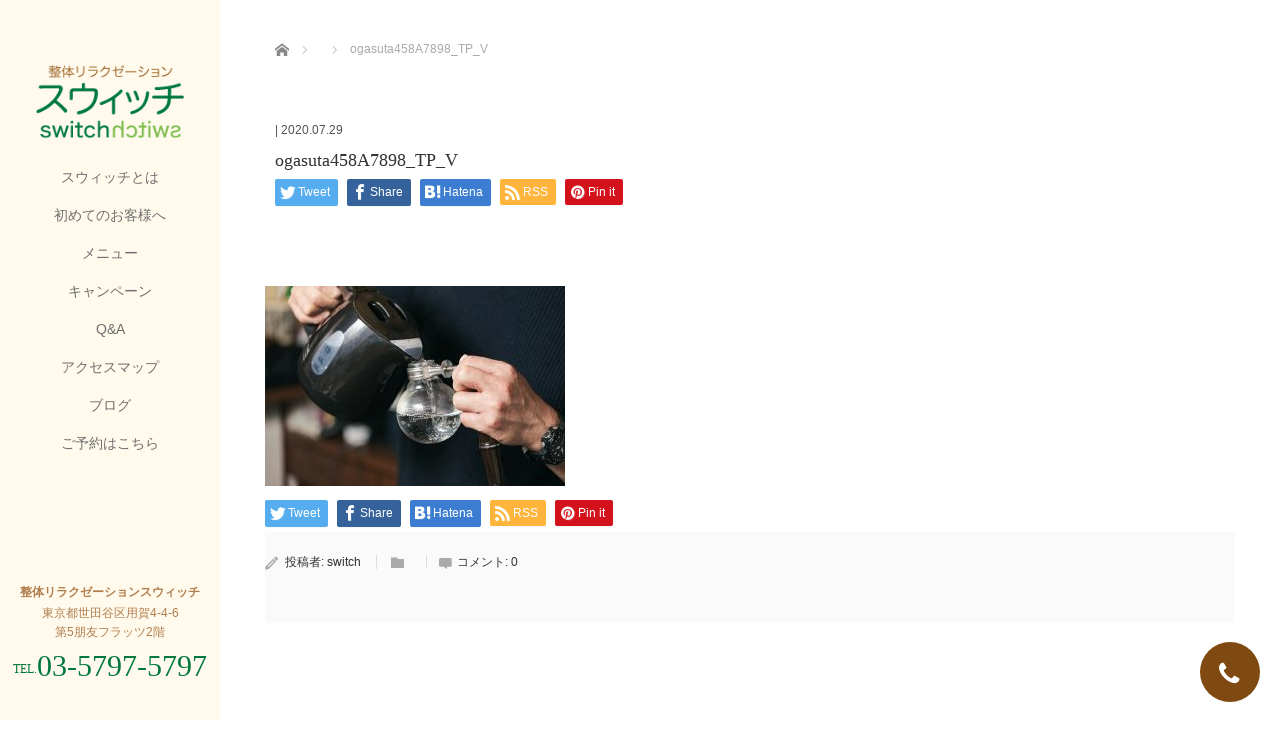

--- FILE ---
content_type: text/html; charset=UTF-8
request_url: https://www.relaxation-switch.com/ogasuta458a7898_tp_v/
body_size: 8760
content:
<!DOCTYPE html>
<html class="pc" lang="ja">
<head>
<!-- Google Tag Manager -->
<script>(function(w,d,s,l,i){w[l]=w[l]||[];w[l].push({'gtm.start':
new Date().getTime(),event:'gtm.js'});var f=d.getElementsByTagName(s)[0],
j=d.createElement(s),dl=l!='dataLayer'?'&l='+l:'';j.async=true;j.src=
'https://www.googletagmanager.com/gtm.js?id='+i+dl;f.parentNode.insertBefore(j,f);
})(window,document,'script','dataLayer','GTM-NQVHPSST');</script>
<!-- End Google Tag Manager -->
<link rel="shortcut icon" href="http://www.relaxation-switch.com/wp/wp-content/uploads/tcd-w/favicon.ico" />
<meta charset="UTF-8">
<!--[if IE]><meta http-equiv="X-UA-Compatible" content="IE=edge"><![endif]-->
<meta name="viewport" content="width=device-width,initial-scale=1.0">
<title>ogasuta458A7898_TP_V | 整体リラクゼーションスウィッチ</title>
<meta name="description" content="">
<link rel="pingback" href="https://www.relaxation-switch.com/wp/xmlrpc.php">
<link rel='dns-prefetch' href='//ajax.googleapis.com' />
<link rel='dns-prefetch' href='//s.w.org' />
<link rel="alternate" type="application/rss+xml" title="整体リラクゼーションスウィッチ &raquo; フィード" href="https://www.relaxation-switch.com/feed/" />
<link rel="alternate" type="application/rss+xml" title="整体リラクゼーションスウィッチ &raquo; コメントフィード" href="https://www.relaxation-switch.com/comments/feed/" />
<link rel="alternate" type="application/rss+xml" title="整体リラクゼーションスウィッチ &raquo; ogasuta458A7898_TP_V のコメントのフィード" href="https://www.relaxation-switch.com/feed/?attachment_id=49" />
		<script type="text/javascript">
			window._wpemojiSettings = {"baseUrl":"https:\/\/s.w.org\/images\/core\/emoji\/13.0.0\/72x72\/","ext":".png","svgUrl":"https:\/\/s.w.org\/images\/core\/emoji\/13.0.0\/svg\/","svgExt":".svg","source":{"concatemoji":"https:\/\/www.relaxation-switch.com\/wp\/wp-includes\/js\/wp-emoji-release.min.js?ver=5.5.17"}};
			!function(e,a,t){var n,r,o,i=a.createElement("canvas"),p=i.getContext&&i.getContext("2d");function s(e,t){var a=String.fromCharCode;p.clearRect(0,0,i.width,i.height),p.fillText(a.apply(this,e),0,0);e=i.toDataURL();return p.clearRect(0,0,i.width,i.height),p.fillText(a.apply(this,t),0,0),e===i.toDataURL()}function c(e){var t=a.createElement("script");t.src=e,t.defer=t.type="text/javascript",a.getElementsByTagName("head")[0].appendChild(t)}for(o=Array("flag","emoji"),t.supports={everything:!0,everythingExceptFlag:!0},r=0;r<o.length;r++)t.supports[o[r]]=function(e){if(!p||!p.fillText)return!1;switch(p.textBaseline="top",p.font="600 32px Arial",e){case"flag":return s([127987,65039,8205,9895,65039],[127987,65039,8203,9895,65039])?!1:!s([55356,56826,55356,56819],[55356,56826,8203,55356,56819])&&!s([55356,57332,56128,56423,56128,56418,56128,56421,56128,56430,56128,56423,56128,56447],[55356,57332,8203,56128,56423,8203,56128,56418,8203,56128,56421,8203,56128,56430,8203,56128,56423,8203,56128,56447]);case"emoji":return!s([55357,56424,8205,55356,57212],[55357,56424,8203,55356,57212])}return!1}(o[r]),t.supports.everything=t.supports.everything&&t.supports[o[r]],"flag"!==o[r]&&(t.supports.everythingExceptFlag=t.supports.everythingExceptFlag&&t.supports[o[r]]);t.supports.everythingExceptFlag=t.supports.everythingExceptFlag&&!t.supports.flag,t.DOMReady=!1,t.readyCallback=function(){t.DOMReady=!0},t.supports.everything||(n=function(){t.readyCallback()},a.addEventListener?(a.addEventListener("DOMContentLoaded",n,!1),e.addEventListener("load",n,!1)):(e.attachEvent("onload",n),a.attachEvent("onreadystatechange",function(){"complete"===a.readyState&&t.readyCallback()})),(n=t.source||{}).concatemoji?c(n.concatemoji):n.wpemoji&&n.twemoji&&(c(n.twemoji),c(n.wpemoji)))}(window,document,window._wpemojiSettings);
		</script>
		<style type="text/css">
img.wp-smiley,
img.emoji {
	display: inline !important;
	border: none !important;
	box-shadow: none !important;
	height: 1em !important;
	width: 1em !important;
	margin: 0 .07em !important;
	vertical-align: -0.1em !important;
	background: none !important;
	padding: 0 !important;
}
</style>
	<link rel='stylesheet' id='wp-block-library-css'  href='https://www.relaxation-switch.com/wp/wp-includes/css/dist/block-library/style.min.css?ver=5.5.17' type='text/css' media='all' />
<link rel='stylesheet' id='bootstrap.min-css'  href='https://www.relaxation-switch.com/wp/wp-content/themes/avalon_tcd040/bootstrap.min.css?ver=3.0.1' type='text/css' media='all' />
<link rel='stylesheet' id='style-css'  href='https://www.relaxation-switch.com/wp/wp-content/themes/avalon_tcd040/style.css?ver=3.0.1' type='text/css' media='screen' />
<link rel='stylesheet' id='responsive-css'  href='https://www.relaxation-switch.com/wp/wp-content/themes/avalon_tcd040/responsive.css?ver=3.0.1' type='text/css' media='screen and (max-width:1024px)' />
<link rel='stylesheet' id='jquery.fullpage.min-css'  href='https://www.relaxation-switch.com/wp/wp-content/themes/avalon_tcd040/jquery.fullpage.min.css?ver=3.0.1' type='text/css' media='all' />
<script type='text/javascript' src='https://www.relaxation-switch.com/wp/wp-includes/js/jquery/jquery.js?ver=1.12.4-wp' id='jquery-core-js'></script>
<script type='text/javascript' src='https://ajax.googleapis.com/ajax/libs/jquery/1.12.3/jquery.min.js?ver=5.5.17' id='jquery.min-js'></script>
<script type='text/javascript' src='https://www.relaxation-switch.com/wp/wp-content/themes/avalon_tcd040/js/bootstrap.min.js?ver=3.0.1' id='bootstrap.min-js'></script>
<script type='text/javascript' src='https://www.relaxation-switch.com/wp/wp-content/themes/avalon_tcd040/js/jquery.newsticker.js?ver=3.0.1' id='jquery.newsticker-js'></script>
<script type='text/javascript' src='https://www.relaxation-switch.com/wp/wp-content/themes/avalon_tcd040/js/menu.js?ver=3.0.1' id='menu-js'></script>
<script type='text/javascript' src='https://www.relaxation-switch.com/wp/wp-content/themes/avalon_tcd040/js/jquery.easings.min.js?ver=3.0.1' id='jquery.easings.min-js'></script>
<script type='text/javascript' src='https://www.relaxation-switch.com/wp/wp-content/themes/avalon_tcd040/js/jquery.fullPage.min.js?ver=3.0.1' id='jquery.fullPage.min-js'></script>
<script type='text/javascript' src='https://www.relaxation-switch.com/wp/wp-content/themes/avalon_tcd040/js/scrolloverflow.min.js?ver=3.0.1' id='scrolloverflow.min-js'></script>
<script type='text/javascript' src='https://www.relaxation-switch.com/wp/wp-content/themes/avalon_tcd040/js/jquery.inview.min.js?ver=3.0.1' id='jquery.inview.min-js'></script>
<link rel="https://api.w.org/" href="https://www.relaxation-switch.com/wp-json/" /><link rel="alternate" type="application/json" href="https://www.relaxation-switch.com/wp-json/wp/v2/media/49" /><link rel='shortlink' href='https://www.relaxation-switch.com/?p=49' />
<link rel="alternate" type="application/json+oembed" href="https://www.relaxation-switch.com/wp-json/oembed/1.0/embed?url=https%3A%2F%2Fwww.relaxation-switch.com%2Fogasuta458a7898_tp_v%2F" />
<link rel="alternate" type="text/xml+oembed" href="https://www.relaxation-switch.com/wp-json/oembed/1.0/embed?url=https%3A%2F%2Fwww.relaxation-switch.com%2Fogasuta458a7898_tp_v%2F&#038;format=xml" />

<script src="https://www.relaxation-switch.com/wp/wp-content/themes/avalon_tcd040/js/jquery.easing.js?ver=3.0.1"></script>
<script src="https://www.relaxation-switch.com/wp/wp-content/themes/avalon_tcd040/js/jscript.js?ver=3.0.1"></script>
<link rel="stylesheet" media="screen and (max-width:770px)" href="https://www.relaxation-switch.com/wp/wp-content/themes/avalon_tcd040/footer-bar/footer-bar.css?ver=3.0.1">
<script src="https://www.relaxation-switch.com/wp/wp-content/themes/avalon_tcd040/js/comment.js?ver=3.0.1"></script>

<link rel="stylesheet" href="https://www.relaxation-switch.com/wp/wp-content/themes/avalon_tcd040/japanese.css?ver=3.0.1">

<!--[if lt IE 9]>
<script src="https://www.relaxation-switch.com/wp/wp-content/themes/avalon_tcd040/js/html5.js?ver=3.0.1"></script>
<![endif]-->


<script>
 $(document).ready(function() {
     if($(window).width() >= 1025) {
         $('#fullpage').fullpage({
            //anchors: ['Page0', 'Page1', 'Page2', 'Page3', 'Page4', 'Page5'],
             lockAnchors: false,
            sectionsColor: ['#FFF', '#FFF', '#FFF', '#FFF', '#FFF', '#362B1E'],
             scrollBar: true,
             scrollingSpeed: 1200,
             normalScrollElements: '#section5',
             fitToSection: false,
             easing: 'easeInOutQuart'
         });
     } else {
         $('#fullpage').fullpage({
            //anchors: ['Page0', 'Page1', 'Page2', 'Page3', 'Page4', 'Page5'],
             lockAnchors: false,
            sectionsColor: ['#FFF', '#FFF', '#FFF', '#FFF', '#FFF', '#362B1E'],
             scrollBar: true,
             scrollingSpeed: 1000,
             autoScrolling: false,
             fitToSection: false
         });
     }
 });
</script>
<style type="text/css">


.pc #logo_text .logo{font-size:21px; }
.pc #logo_text .desc { font-size:12px; }

.mobile #logo_text .logo{font-size:18px; }

#footer_logo .logo { font-size:40px; }
#footer_logo .desc { font-size:12px; }

.pc #global_menu li a:hover, .pc #global_menu > ul > li.active > a, .post_list li.type1 .meta li a:hover, .post_list li.type2 .meta li a:hover, #footer_menu li a:hover, #home_slider .info_inner .title_link:hover, #post_meta_top a:hover, #bread_crumb li a:hover, #comment_header ul li a:hover, #template1_header .product_cateogry a:hover, #archive_product_list .no_image:hover .title a
 { color:#753A00; }

#side_col, #main_content{ background-color: #FFFAEC;}

#global_menu .sub-menu{background: none;}
#global_menu .sub-menu li{background: rgba(39,29,20, 0.5);}
#global_menu .sub-menu li a{color:#FFFFFF !important;}
#global_menu .sub-menu li a:hover{color:#FFFFFF !important; background: #753A00 !important;}

.post_content a { color:#F57500; }
#edit-area .headline, .footer_headline, .widget-title, a:hover, .menu_category { color:#753A00; }
#return_top a:hover, .next_page_link a:hover, .page_navi a:hover, #index_news_list .archive_link:hover, .pc #index_news_list .news_title a:hover, .box_list_headline .archive_link a:hover, .previous_next_post .previous_post a:hover, .previous_next_post .next_post a:hover,
 #single_product_list .slick-prev:hover, #single_product_list .slick-next:hover, #previous_next_page a:hover, .mobile .template1_content_list .caption a.link:hover, #archive_product_cateogry_menu li a:hover, .pc #archive_product_cateogry_menu li.active > a, .pc #archive_product_cateogry_menu li ul,
  #wp-calendar td a:hover, #wp-calendar #prev a:hover, #wp-calendar #next a:hover, .widget_search #search-btn input:hover, .widget_search #searchsubmit:hover, .side_widget.google_search #searchsubmit:hover,
   #submit_comment:hover, #post_pagination a:hover, #post_pagination p, .mobile a.category_menu_button:hover, .mobile a.category_menu_button.active, .user_sns li a:hover
    { background-color:#753A00; }



/*#edit-area .top-blog-list .headline{ color:#753A00; }*/
.page-title, .headline, #edit-area .headline, .header-title, .blog-title, .related-posts-title, .widget-title{
    font-weight: 500; font-family: "Times New Roman" , "游明朝" , "Yu Mincho" , "游明朝体" , "YuMincho" , "ヒラギノ明朝 Pro W3" , "Hiragino Mincho Pro" , "HiraMinProN-W3" , "HGS明朝E" , "ＭＳ Ｐ明朝" , "MS PMincho" , serif;}
.blog-title{ font-size: 30px; }
.page-title{ font-size: 18px; }
.post_content{ font-size: 14px; }

.store-information01 { background-color:#753A00; }
.page_navi li .current { background-color:#753A00; }

#comment_textarea textarea:focus, #guest_info input:focus
 { border-color:#753A00; }

.pc #archive_product_cateogry_menu li ul a:hover
 { background-color:#753A00; color:#6E6E6E; }

#previous_next_post .prev_post:hover, #previous_next_post .next_post:hover { background-color:#753A00;}
.related-posts-title { color:#753A00;}

/*.btn_gst:hover { color:#753A00!important;}*/

.footer_menu li.no_link a { color:#753A00; }
#global_menu ul li.no_link > a { color:#753A00; }

.blog-title a:hover, .blog-meta a:hover, .entry-meta a:hover, #post_meta_bottom a:hover { color: #753A00; }

#global_menu a, .store-information, .store-information02, .store-information a, .store-information02 a,
.store-information .store-tel, .store-information02 .store-tel, .store-information .store-tel a, .store-information02 .store-tel a
  {color:#6E6E6E !important;}

@media screen and (max-width: 1024px) {
 #global_menu a { color: #FFFFFF !important; background: #271D14 !important; border-color:  #271D14; }
 .mobile #global_menu a:hover { color: #FFFFFF !important; background-color:#753A00 !important; }
 #global_menu li:before { color: #FFFFFF !important; }
 #global_menu .child_menu_button .icon:before { color: #FFFFFF !important; }
 #global_menu .sub-menu li a{background: rgba(39,29,20, 0.5) !important;}
}

@media screen and (min-width:1025px) {
 .store-information01 .store-tel, .store-information01 .store-tel a { color:#ffffff !important; }
}

#page_header .title { font-size:18px; }
#article .post_content { font-size:14px; }


.store-information .store-name, .store-information02 .store-name{ font-size:12px; }
.store-address{ font-size:12px; }
.store-information .store-tel, .store-information02 .store-tel{ font-size:30px; }
.store-information .store-tel span, .store-information02 .store-tel span{ font-size:12px; }

.store-information01{ font-size:12px; }
.store-information01 .store-name{ font-size:12px; }
.store-information01 .store-tel{ font-size:24px; }

    @media screen and (max-width: 1024px) {
        #main_col {top: auto !important;}
    }


#site_loader_spinner { border:4px solid rgba(117,58,0,0.2); border-top-color:#753A00; }

.hvr_ef3 .img-wrap:hover img{
    -webkit-transform: scale(1.2);
    transform: scale(1.2);
}











</style>

<style type="text/css"></style></head>
<body class="attachment attachment-template-default single single-attachment postid-49 attachmentid-49 attachment-jpeg font_meiryo">
<!-- Google Tag Manager (noscript) -->
<noscript><iframe src="https://www.googletagmanager.com/ns.html?id=GTM-NQVHPSST" height="0" width="0" style="display:none;visibility:hidden"></iframe></noscript>
<!-- End Google Tag Manager (noscript) -->
<div id="site_loader_overlay"><div id="site_loader_spinner"></div></div>
<div id="site_wrap">
	<div id="main_content" class="clearfix row no-gutters">
		<!-- side col -->
		<div id="side_col" class="col-md-2 side_col_left">
	<!-- logo -->
	<div id="logo_image">
 <h1 class="logo">
  <a href="https://www.relaxation-switch.com/" title="整体リラクゼーションスウィッチ" data-label="整体リラクゼーションスウィッチ"><img class="h_logo" src="https://www.relaxation-switch.com/wp/wp-content/uploads/2020/08/switch_logo_sp.png?1768691075" alt="整体リラクゼーションスウィッチ" title="整体リラクゼーションスウィッチ" /></a>
 </h1>
</div>
	
	<a href="#" class="menu_button pc-none"><span>menu</span></a>
	<div id="global_menu" class="clearfix">
					<ul id="menu-g%e3%83%8a%e3%83%93" class="menu"><li id="menu-item-38" class="menu-item menu-item-type-post_type menu-item-object-page menu-item-38"><a href="https://www.relaxation-switch.com/about/">スウィッチとは</a></li>
<li id="menu-item-39" class="menu-item menu-item-type-post_type menu-item-object-page menu-item-39"><a href="https://www.relaxation-switch.com/first-guide/">初めてのお客様へ</a></li>
<li id="menu-item-40" class="menu-item menu-item-type-post_type menu-item-object-page menu-item-40"><a href="https://www.relaxation-switch.com/menu/">メニュー</a></li>
<li id="menu-item-41" class="menu-item menu-item-type-post_type menu-item-object-page menu-item-41"><a href="https://www.relaxation-switch.com/campaign/">キャンペーン</a></li>
<li id="menu-item-42" class="menu-item menu-item-type-post_type menu-item-object-page menu-item-42"><a href="https://www.relaxation-switch.com/qa/">Q&#038;A</a></li>
<li id="menu-item-76" class="menu-item menu-item-type-post_type menu-item-object-page menu-item-76"><a href="https://www.relaxation-switch.com/access/">アクセスマップ</a></li>
<li id="menu-item-164" class="menu-item menu-item-type-custom menu-item-object-custom menu-item-164"><a href="http://blog.livedoor.jp/relaxation_switch/">ブログ</a></li>
</ul>		        <div class="menu-hotpepper"><a onclick="return gtag_report_conversion('https://beauty.hotpepper.jp/kr/slnH000372126/');" href="https://beauty.hotpepper.jp/kr/slnH000372126/" target="_blank">ご予約はこちら</a></div>
	</div>
	<!-- social button -->
	<ul class="user_sns clearfix sp-none">
													</ul>
	<div class="store-information sp-none">
		<p class="store-name">整体リラクゼーションスウィッチ</p>		<p class="store-address">東京都世田谷区用賀4-4-6 <br />
第5朋友フラッツ2階</p>		<p class="store-tel"><span>TEL.</span><a href="tel:03-5797-5797" style="color: #00783d!important;">03-5797-5797</a></p>	</div>
</div>
		<!-- main col -->
				<div id="main_col" class="col-md-10 main_col_right">
 <div class="container single_wrap">
     
<ul id="bread_crumb" class="clearfix" itemscope itemtype="http://schema.org/BreadcrumbList">
 <li itemprop="itemListElement" itemscope itemtype="http://schema.org/ListItem" class="home"><a itemprop="item" href="https://www.relaxation-switch.com/"><span itemprop="name">ホーム</span></a><meta itemprop="position" content="1" /></li>

 <li itemprop="itemListElement" itemscope itemtype="http://schema.org/ListItem">
    <meta itemprop="position" content="2" /></li>
 <li itemprop="itemListElement" itemscope itemtype="http://schema.org/ListItem" class="last"><span itemprop="name">ogasuta458A7898_TP_V</span><meta itemprop="position" content="3" /></li>

</ul>
    
     <header class="entry-header">
	         <p class="entry-meta">
                              | <time class="blog-date" datetime="2020-07-29">2020.07.29</time>
                      </p>
	         <h2 class="page-title">ogasuta458A7898_TP_V</h2>
	                          <div class="row">
                                 <div class="single_share clearfix col-md-12" style="max-width:950px; padding-left:25px; padding-right:25px;" id="single_share_top">
                                      
<!--Type1-->

<div id="share_top1">

 

<div class="sns mt5">
<ul class="type1 clearfix">
<!--Twitterボタン-->
<li class="twitter">
<a href="http://twitter.com/share?text=ogasuta458A7898_TP_V&url=https%3A%2F%2Fwww.relaxation-switch.com%2Fogasuta458a7898_tp_v%2F&via=&tw_p=tweetbutton&related=" onclick="javascript:window.open(this.href, '', 'menubar=no,toolbar=no,resizable=yes,scrollbars=yes,height=400,width=600');return false;"><i class="icon-twitter"></i><span class="ttl">Tweet</span><span class="share-count"></span></a></li>

<!--Facebookボタン-->
<li class="facebook">
<a href="//www.facebook.com/sharer/sharer.php?u=https://www.relaxation-switch.com/ogasuta458a7898_tp_v/&amp;t=ogasuta458A7898_TP_V" class="facebook-btn-icon-link" target="blank" rel="nofollow"><i class="icon-facebook"></i><span class="ttl">Share</span><span class="share-count"></span></a></li>


<!--Hatebuボタン-->
<li class="hatebu">
<a href="http://b.hatena.ne.jp/add?mode=confirm&url=https%3A%2F%2Fwww.relaxation-switch.com%2Fogasuta458a7898_tp_v%2F" onclick="javascript:window.open(this.href, '', 'menubar=no,toolbar=no,resizable=yes,scrollbars=yes,height=400,width=510');return false;" ><i class="icon-hatebu"></i><span class="ttl">Hatena</span><span class="share-count"></span></a></li>


<!--RSSボタン-->
<li class="rss">
<a href="https://www.relaxation-switch.com/?feed=rss2" target="blank"><i class="icon-rss"></i><span class="ttl">RSS</span></a></li>


<!--Pinterestボタン-->
<li class="pinterest">
<a rel="nofollow" target="_blank" href="https://www.pinterest.com/pin/create/button/?url=https%3A%2F%2Fwww.relaxation-switch.com%2Fogasuta458a7898_tp_v%2F&media=https://www.relaxation-switch.com/wp/wp-content/uploads/2020/07/ogasuta458A7898_TP_V.jpg&description=ogasuta458A7898_TP_V"><i class="icon-pinterest"></i><span class="ttl">Pin&nbsp;it</span></a></li>

</ul>
</div>

</div>


<!--Type2-->

<!--Type3-->

<!--Type4-->

<!--Type5-->
                 </div>
             </div>
                  </header>
     <div class="row">
                           <div class="col-md-12 entry-content">
                          <!-- banner1 -->
                                           
             <div id="edit-area" class="post_content">
                                      <p class="attachment"><a href='https://www.relaxation-switch.com/wp/wp-content/uploads/2020/07/ogasuta458A7898_TP_V.jpg'><img width="300" height="200" src="https://www.relaxation-switch.com/wp/wp-content/uploads/2020/07/ogasuta458A7898_TP_V-300x200.jpg" class="attachment-medium size-medium" alt="" loading="lazy" srcset="https://www.relaxation-switch.com/wp/wp-content/uploads/2020/07/ogasuta458A7898_TP_V-300x200.jpg 300w, https://www.relaxation-switch.com/wp/wp-content/uploads/2020/07/ogasuta458A7898_TP_V-1024x682.jpg 1024w, https://www.relaxation-switch.com/wp/wp-content/uploads/2020/07/ogasuta458A7898_TP_V-768x512.jpg 768w, https://www.relaxation-switch.com/wp/wp-content/uploads/2020/07/ogasuta458A7898_TP_V-1536x1023.jpg 1536w, https://www.relaxation-switch.com/wp/wp-content/uploads/2020/07/ogasuta458A7898_TP_V-450x300.jpg 450w, https://www.relaxation-switch.com/wp/wp-content/uploads/2020/07/ogasuta458A7898_TP_V-600x400.jpg 600w, https://www.relaxation-switch.com/wp/wp-content/uploads/2020/07/ogasuta458A7898_TP_V.jpg 1600w" sizes="(max-width: 300px) 100vw, 300px" /></a></p>
                              </div>
                              <div class="single_share" id="single_share_bottom">
                     
<!--Type1-->

<div id="share_top1">

 

<div class="sns">
<ul class="type1 clearfix">
<!--Twitterボタン-->
<li class="twitter">
<a href="http://twitter.com/share?text=ogasuta458A7898_TP_V&url=https%3A%2F%2Fwww.relaxation-switch.com%2Fogasuta458a7898_tp_v%2F&via=&tw_p=tweetbutton&related=" onclick="javascript:window.open(this.href, '', 'menubar=no,toolbar=no,resizable=yes,scrollbars=yes,height=400,width=600');return false;"><i class="icon-twitter"></i><span class="ttl">Tweet</span><span class="share-count"></span></a></li>

<!--Facebookボタン-->
<li class="facebook">
<a href="//www.facebook.com/sharer/sharer.php?u=https://www.relaxation-switch.com/ogasuta458a7898_tp_v/&amp;t=ogasuta458A7898_TP_V" class="facebook-btn-icon-link" target="blank" rel="nofollow"><i class="icon-facebook"></i><span class="ttl">Share</span><span class="share-count"></span></a></li>


<!--Hatebuボタン-->
<li class="hatebu">
<a href="http://b.hatena.ne.jp/add?mode=confirm&url=https%3A%2F%2Fwww.relaxation-switch.com%2Fogasuta458a7898_tp_v%2F" onclick="javascript:window.open(this.href, '', 'menubar=no,toolbar=no,resizable=yes,scrollbars=yes,height=400,width=510');return false;" ><i class="icon-hatebu"></i><span class="ttl">Hatena</span><span class="share-count"></span></a></li>


<!--RSSボタン-->
<li class="rss">
<a href="https://www.relaxation-switch.com/feed/" target="blank"><i class="icon-rss"></i><span class="ttl">RSS</span></a></li>


<!--Pinterestボタン-->
<li class="pinterest">
<a rel="nofollow" target="_blank" href="https://www.pinterest.com/pin/create/button/?url=https%3A%2F%2Fwww.relaxation-switch.com%2Fogasuta458a7898_tp_v%2F&media=https://www.relaxation-switch.com/wp/wp-content/uploads/2020/07/ogasuta458A7898_TP_V.jpg&description=ogasuta458A7898_TP_V"><i class="icon-pinterest"></i><span class="ttl">Pin&nbsp;it</span></a></li>

</ul>
</div>

</div>


<!--Type2-->

<!--Type3-->

<!--Type4-->

<!--Type5-->
                 </div>
                                                        <ul id="post_meta_bottom" class="clearfix">
                     <li class="post_author">投稿者: <a href="https://www.relaxation-switch.com/author/switch/" title="switch の投稿" rel="author">switch</a></li>                     <li class="post_category"></li>                                          <li class="post_comment">コメント: <a href="#comment_headline">0</a></li>                 </ul>
                                           <div id="previous_next_post" class="clearfix">
                                      </div>
                          <!-- banner2 -->
                                                    <!-- related post -->
                                                        <!-- comment -->
             




<h3 class="headline_base1" id="comment_headline">コメント</h3>

<div id="comment_header" class="clearfix">

 <ul id="comment_header_right">
   <li id="trackback_closed"><p>トラックバックは利用できません。</p></li>
   <li id="comment_closed"><p>コメント (0)</p></li>
 </ul>


</div><!-- END #comment_header -->

<div id="comments">

 <div id="comment_area">
  <!-- start commnet -->
  <ol class="commentlist">
	    <li class="comment">
     <div class="comment-content"><p class="no_comment">この記事へのコメントはありません。</p></div>
    </li>
	  </ol>
  <!-- comments END -->

  
 </div><!-- #comment-list END -->


 <div id="trackback_area">
 <!-- start trackback -->
  <!-- trackback end -->
 </div><!-- #trackbacklist END -->

 


 
 <fieldset class="comment_form_wrapper" id="respond">

    <div id="cancel_comment_reply"><a rel="nofollow" id="cancel-comment-reply-link" href="/ogasuta458a7898_tp_v/#respond" style="display:none;">返信をキャンセルする。</a></div>
  
  <form action="https://www.relaxation-switch.com/wp/wp-comments-post.php" method="post" id="commentform">

   
   <div id="guest_info">
    <div id="guest_name"><label for="author"><span>名前</span>( 必須 )</label><input type="text" name="author" id="author" value="" size="22" tabindex="1" aria-required='true' /></div>
    <div id="guest_email"><label for="email"><span>E-MAIL</span>( 必須 ) - 公開されません -</label><input type="text" name="email" id="email" value="" size="22" tabindex="2" aria-required='true' /></div>
    <div id="guest_url"><label for="url"><span>Twitter Cardsとは</span></label><input type="text" name="url" id="url" value="" size="22" tabindex="3" /></div>
       </div>

   
   <div id="comment_textarea">
    <textarea name="comment" id="comment" cols="50" rows="10" tabindex="4"></textarea>
   </div>

   
   <div id="submit_comment_wrapper">
    <p><img src="https://www.relaxation-switch.com/wp/wp-content/siteguard/847524537.png" alt="CAPTCHA"></p><p><label for="siteguard_captcha">上に表示された文字を入力してください。</label><br /><input type="text" name="siteguard_captcha" id="siteguard_captcha" class="input" value="" size="10" aria-required="true" /><input type="hidden" name="siteguard_captcha_prefix" id="siteguard_captcha_prefix" value="847524537" /></p>    <input name="submit" type="submit" id="submit_comment" tabindex="5" value="コメントを書く" title="コメントを書く" alt="コメントを書く" />
   </div>
   <div id="input_hidden_field">
        <input type='hidden' name='comment_post_ID' value='49' id='comment_post_ID' />
<input type='hidden' name='comment_parent' id='comment_parent' value='0' />
       </div>

  </form>

 </fieldset><!-- #comment-form-area END -->

</div><!-- #comment end -->         </div>
              </div>
 </div>
 
<div id="footer">
          <div class="container">
              <div id="footer_logo" class="align1 mb60 sp-none">
              <div class="logo_area">
 <p class="logo"><a href="https://www.relaxation-switch.com/" title="整体リラクゼーションスウィッチ"><img class="f_logo" src="https://www.relaxation-switch.com/wp/wp-content/uploads/2020/07/ogasuta458A7898_TP_V.jpg?1768691075" alt="整体リラクゼーションスウィッチ" title="整体リラクゼーションスウィッチ" /></a></p>
</div>
          </div>
          <div class="row">
              <div id="footer_menu" class="clearfix">
              <div class="widget_text footer_widget col-md-3 col-sm-3 col-xs-3 widget_custom_html" id="custom_html-6">
<div class="textwidget custom-html-widget"><div class="menu_banner">
	<ul class="menu_list hover_img">
		<li> <a href="/recruit/"> <img src="https://www.relaxation-switch.com/wp/wp-content/uploads/2020/07/recruit_banner.jpg" alt="STAFF募集"> </a> </li>
		<li> <a href="/voice/"> <img src="https://www.relaxation-switch.com/wp/wp-content/uploads/2020/07/voice_banner.jpg" alt="お客様の声"> </a> </li>
		<li> <a href="http://blog.livedoor.jp/relaxation_switch/" target="”_blank”" rel="noopener noreferrer"> <img src="https://www.relaxation-switch.com/wp/wp-content/uploads/2020/07/blog_banner.jpg" alt="BLOG"> </a> </li>
		<li> <a href="https://www.relaxation-switch.com/report.html" target="”_blank”" rel="noopener noreferrer"> <img src="https://www.relaxation-switch.com/wp/wp-content/uploads/2020/07/voice02_banner.jpg" alt="体験者の声"> </a> </li>
	</ul>
</div>
<div class="banner_area">
	<ul class="banner_list hover_img">
		<li> <a href="https://www.lesdoigts.com/"> <img src="https://www.relaxation-switch.com/wp/wp-content/uploads/2020/07/les_doigts_banner.jpg" alt="Les Doigts"> </a> </li>
		<li> <a href="https://nusadua-nikotama.com/"> <img src="https://www.relaxation-switch.com/wp/wp-content/uploads/2020/07/nusa_dua_banner.jpg" alt="Nusa Dua"> </a> </li>
		<li> <a href="https://relax-nikotama.com/"> <img src="https://www.relaxation-switch.com/wp/wp-content/uploads/2020/07/relax_banner.jpg" alt="リラックス整体にこたま"> </a> </li>
	</ul>
</div>
<div class="footer_info">
	<div class="info_phone"><span>ご予約・お問い合わせ</span><br>
		<a href="tel:03-5797-5797">03-5797-5797</a></div>
	<p> 営業時間：年中無休 11:00~23:00<br>
		東京都世田谷区用賀4-4-6　第5朋友フラッツ2階 用賀駅 徒歩30秒 </p>
</div>
<div class="line_icon">
	<div class="line_icon_inner">
		<div class="line_button">
			<div class="line_ttl">
				<img src="https://www.relaxation-switch.com/wp/wp-content/uploads/2021/01/logo_line.png" alt="LINE 公式アカウント">
			</div>
			<p>
				友だち追加は<a href="https://lin.ee/nfD7l8s" target="blank" rel="noopener noreferrer">こちら</a>
			</p>
			<p>QRコードからも追加できます</p>
		</div>
		<div class="line_qr"><img src="https://qr-official.line.me/sid/M/924rjfnv.png" alt="QRコード">
		</div>
	</div>
</div>
<div class="footer_logo"> <a href="https://www.relaxation-switch.com/"> <img src="https://www.relaxation-switch.com/wp/wp-content/uploads/2020/07/switch_logo_sp.png" alt="switch_logo"> </a> </div>
<div class="custom_footer_menu" >
	<ul class="menu_list">
		<li> <a href="/about/">スウィッチとは</a> </li>
		<li> <a href="/first-guide/">初めてのお客様へ</a> </li>
		<li> <a href="/menu/" >メニュー</a> </li>
		<li> <a href="/campaign/" >キャンペーン</a> </li>
		<li> <a href="/qa/" >Q&amp;A</a> </li>
		<li> <a href="/access/" >アクセスマップ</a> </li>
	</ul>
</div></div></div>
              </div><!-- / #footer_menu -->
          </div>
      </div><!-- / .container -->
    <div class="store-information02 mt50 mb20 pc-none">
        <p class="store-name">整体リラクゼーションスウィッチ</p>        <p class="store-address">東京都世田谷区用賀4-4-6 <br />
第5朋友フラッツ2階</p>        <p class="store-tel"><span>TEL.</span>03-5797-5797</p>    </div>
    <ul class="user_sns pc-none clearfix">
                                                    </ul>
            <p class="store-information01 sp-none">
            <span class="store-name">整体リラクゼーションスウィッチ</span>
            <span class="store-address">東京都世田谷区用賀4-4-6 
第5朋友フラッツ2階</span>TEL.<span class="store-tel">03-5797-5797</span>
        </p>
        <p id="copyright">&copy;&nbsp;整体リラクゼーションスウィッチ All Rights Reserved.</p>
</div><!-- / #footer -->

 <div id="return_top">
	<a href="tel:03-5797-5797"></a>
 </div>

</div><!-- / #main_col -->
</div><!-- / #main_content -->
</div><!-- / #site_wrap -->


<script>
jQuery(document).ready(function($){

  $(window).load(function () {
    $('#site_loader_spinner').delay(600).fadeOut(400);
    $('#site_loader_overlay').delay(900).fadeOut(800);
    $('#site_wrap').css('display', 'block');
    $(window).trigger('resize');
		if ($('.pb_slider').length) {
			$('.pb_slider').slick('setPosition');
			$('.pb_slider_nav').slick('setPosition');
		}
    if ($('.pb_tab_slider').length) {
      $('.pb_tab_slider').slick('setPosition');
    }
  });
  $(function(){
    setTimeout(function(){
      $('#site_loader_spinner').delay(600).fadeOut(400);
      $('#site_loader_overlay').delay(900).fadeOut(800);
      $('#site_wrap').css('display', 'block');
    }, 3000);
  });
});
var timer = false;
 jQuery(window).on('load resize', function(){
     if (timer !== false) {
         clearTimeout(timer);
     }
     timer = setTimeout(function() {
         var h = $(window).height();
         var w = $(window).width();
         var x = 500;
         if(h<x){
             $('#side_col').css('position', 'relative');
             $('#side_col .store-information').css('position', 'relative');
         }
    }, 200);
});
</script>
    <!-- facebook share button code -->
    <div id="fb-root"></div>
    <script>
        (function(d, s, id) {
            var js, fjs = d.getElementsByTagName(s)[0];
            if (d.getElementById(id)) return;
            js = d.createElement(s); js.id = id;
            js.src = "//connect.facebook.net/ja_JP/sdk.js#xfbml=1&version=v2.5";
            fjs.parentNode.insertBefore(js, fjs);
        }(document, 'script', 'facebook-jssdk'));
    </script>
<script type='text/javascript' src='https://www.relaxation-switch.com/wp/wp-includes/js/comment-reply.min.js?ver=5.5.17' id='comment-reply-js'></script>
<script type='text/javascript' src='https://www.relaxation-switch.com/wp/wp-includes/js/wp-embed.min.js?ver=5.5.17' id='wp-embed-js'></script>
</body>
</html>


--- FILE ---
content_type: text/css
request_url: https://www.relaxation-switch.com/wp/wp-content/themes/avalon_tcd040/style.css?ver=3.0.1
body_size: 20526
content:
@charset "UTF-8";
/*
Theme Name:Avalon
Theme URI:
Description:WordPressテーマ「Avalon」
Author:Design Plus
Author URI:
Version:3.0.1
*/

/* ----------------------------------------------------------------------
 web fonts　ウェブフォントファイルを変更した場合はv=1.0の数字を変更（キャッシュ対策）
---------------------------------------------------------------------- */
@font-face {
    /*font-family: 'design_plus';
    src: url('fonts/design_plus.eot?v=1.0');
    src: url('fonts/design_plus.eot?v=1.0#iefix') format('embedded-opentype'),
         url('fonts/design_plus.woff?v=1.0') format('woff'),
         url('fonts/design_plus.ttf?v=1.0') format('truetype'),
         url('fonts/design_plus.svg?v=1.0#design_plus') format('svg');
    font-weight: normal;
    font-style: normal;*/
  font-family: "design_plus";
  src: url("fonts/design_plus.eot?v=1.0");
  src: url("fonts/design_plus.eot?v=1.0#iefix") format("embedded-opentype"), url("fonts/design_plus.woff?v=1.0") format("woff"), url("fonts/design_plus.ttf?v=1.0") format("truetype"), url("fonts/design_plus.svg?v=1.0#design_plus") format("svg");
  font-weight: normal;
  font-style: normal;
}

/* ----------------------------------------------------------------------
 reset css
---------------------------------------------------------------------- */
html, body, div, span, applet, object, iframe,
h1, h2, h3, h4, h5, h6, p, blockquote, pre,
a, abbr, acronym, address, big, cite, code,
del, dfn, em, img, ins, kbd, q, s, samp,
small, strike, strong, sub, sup, tt, var,
b, u, i, center,
dl, dt, dd, ol, ul, li,
fieldset, form, label, legend,
table, caption, tbody, tfoot, thead, tr, th, td,
article, aside, canvas, details, embed,
figure, figcaption, footer, header,
menu, nav, output, ruby, section, summary,
time, mark, audio, video
  { margin: 0; padding: 0; border: 0; outline: 0; font-size: 100%; vertical-align: baseline; }
article, aside, details, figcaption, figure, footer, header, menu, nav, section { display: block; }
audio, canvas, video { display: inline-block; max-width: 100%; }
html { overflow-y: scroll; -webkit-text-size-adjust: 100%; -ms-text-size-adjust: 100%; }
ul, ol { list-style: none; }
blockquote, q { quotes: none; }
blockquote:before, blockquote:after, q:before, q:after { content: ''; content: none; }
a:focus { outline: none; }
ins { text-decoration: none; }
mark { font-style: italic; font-weight: bold; }
del { text-decoration: line-through; }
abbr[title], dfn[title] { border-bottom: 1px dotted; cursor: help; }
table { border-collapse: collapse; border-spacing: 0; width: 100%; }
hr { display: block; height: 1px; border: 0; border-top: 1px solid #ccc; margin: 1em 0; padding: 0; }
button, input, select, textarea { outline: 0; -webkit-box-sizing: border-box; -moz-box-sizing: border-box; box-sizing: border-box; font-size: 100%; }
input, textarea { background-image: -webkit-linear-gradient(rgba(255, 255, 255, 0), rgba(255, 255, 255, 0)); -webkit-appearance: none; border-radius: 0; /* Removing the inner shadow, rounded corners on iOS inputs */ }
input[type="checkbox"] { -webkit-appearance: checkbox; }
input[type="radio"] { -webkit-appearance: radio; }
button::-moz-focus-inner, input::-moz-focus-inner { border: 0; padding: 0; }
img { -ms-interpolation-mode: bicubic; }
/* clearfix */
.clearfix:after { content: "."; display: block; clear: both; height: 0; font-size: 0.1em; line-height: 0; visibility: hidden; overflow: hidden; }
.clearfix { display: inline-block; }
/* exlude MacIE5 \*/
* html .clearfix { height: 1%; }
.clearfix { display: block; }
/* end MacIE5 */


.hide { display:none; }


/* ローディングアイコン */
#site_wrap { display: none; }

#site_loader_overlay {
  background: #fff;
  opacity: 1;
  position: fixed;
  top: 0px;
  left: 0px;
  width: 100%;
  height: 100%;
  width: 100vw;
  height: 100vh;
  z-index: 99999;
}

#site_loader_spinner {
  font-size: 10px;
  position: fixed;
  top: 50%;
  top: -webkit-calc(50% - 33px);
  top: calc(50% - 33px);
  top: calc(50% - 33px);
  left: 50%;
  left: -webkit-calc(50% - 33px);
  left: calc(50% - 33px);
  left: calc(50% - 33px);
  -webkit-transform: translateY(-50%);
  -ms-transform: translateY(-50%);
  transform: translateY(-50%);
  -webkit-transform: translateX(-50%);
  -ms-transform: translateX(-50%);
  transform: translateX(-50%);
  text-indent: -9999em;
  -webkit-transform: translateZ(0);
  -ms-transform: translateZ(0);
  transform: translateZ(0);
  -webkit-animation: loading-anime 1.1s infinite linear;
  animation: loading-anime 1.1s infinite linear;
}

#site_loader_spinner,
#site_loader_spinner:after {
  border-radius: 50%;
  width: 60px;
  height: 60px;
}

@-webkit-keyframes loading-anime {
  0% {
    -webkit-transform: rotate(0deg);
    transform: rotate(0deg);
  }
  100% {
    -webkit-transform: rotate(360deg);
    transform: rotate(360deg);
  }
}
@keyframes loading-anime {
  0% {
    -webkit-transform: rotate(0deg);
    transform: rotate(0deg);
  }
  100% {
    -webkit-transform: rotate(360deg);
    transform: rotate(360deg);
  }
}




/* ----------------------------------------------------------------------
 基本設定
---------------------------------------------------------------------- */
body { color: #333; line-height: 1; /* min-width:1200px; */ }
.pc .admin-bar { padding-top: 33px; }
img { vertical-align: bottom; }
a { color: #333; text-decoration: none; }
a, .menu-item a, a:before, a:after, input {
  -webkit-transition-property: background-color, color;
  -webkit-transition-duration: 0.4s;
  -webkit-transition-timing-function: ease-in-out;
  -moz-transition-property: background-color, color;
  -moz-transition-duration: 0.4s;
  -moz-transition-timing-function: ease-in-out;
  -o-transition-property: background-color, color;
  -o-transition-duration: 0.4s;
  -o-transition-timing-function: ease-in-out;
}
a:hover { color: #000; text-decoration:none !important; }
.clear { clear: both; }
.hide { display: none; }
.show { display: block; }

@media screen and (min-width: 1025px) {
  .pc-none {
    display: none !important;
  }
}

@media screen and (max-width: 1024px) {
  .sp-none {
    display: none !important;
  }
}

/* レイアウト */
#main_col { background: #ffffff; float: right; max-width: calc(100% - 220px); }
#main_col .container--no-img {
	margin-top: 47px;
}
@media screen and (min-width: 1025px) {
  .index #main_col .container { width: 970px; }
  .index #main_col .row, .index #main_col .row { margin-left: -15px; margin-right: -15px; }
  .index #main_col .row .col-md-6,
  .index #main_col .row .col-md-8,
  .index #main_col .row .col-md-4,
  .index #main_col .row .col-md-3 { padding-left: 15px !important; padding-right: 15px !important; }
}
@media screen and (min-width: 1025px) {
  #main_col .container { width: 950px; }
  #main_col .row { margin-left: -25px; margin-right: -25px; }
  #main_col .news-item .row { margin-left: 0; margin-right: 0; }
  #main_col .row .col-md-6,
  #main_col .row .col-md-8,
  #main_col .row .col-md-4,
  #main_col .row .col-md-3,
  #main_col .row .col-sm-6 { padding-left: 25px !important; padding-right: 25px !important; }
  #main_col .row .col-md-4 { margin-left: 10px; padding-left: 0 !important; padding-right: 0 !important; width: 300px; }
}
.no-gutters { margin-left: 0; margin-right: 0; }
.no-gutters > [class*='col-'] { padding-left: 0; padding-right: 0; }
.fr { float: right; }
.bb { -moz-box-sizing:border-box; -webkit-box-sizing:border-box; -o-box-sizing:border-box; -ms-box-sizing:border-box; box-sizing:border-box; }

/* ----------------------------------------------------------------------
 ヘッダー
---------------------------------------------------------------------- */
#header { display: table; position: relative; width: 100%; }
@media screen and (min-width: 1025px) {
  #header { margin-bottom: 100px; }
}
#header img { width: 100%; height: auto; }
.header-title {
  color: #fff;
  display: block;
  font-family: Garamond, "Times New Roman", "游明朝", "Yu Mincho", "游明朝体", "YuMincho", "ヒラギノ明朝 Pro W3", "Hiragino Mincho Pro", "HiraMinProN-W3", "HGS明朝E", "ＭＳ Ｐ明朝", "MS PMincho", serif;
  font-size: 48px;
  line-height: 1.6;
  padding: 0;
  vertical-align: middle;
  position: absolute;
  top: 50%;
  transform: translate3d(0,-50%,0);
  width: 100%;
  text-align: left;
}
.header-title--no-img {
  font-family: Garamond, "Times New Roman", "游明朝", "Yu Mincho", "游明朝体", "YuMincho", "ヒラギノ明朝 Pro W3", "Hiragino Mincho Pro", "HiraMinProN-W3", "HGS明朝E", "ＭＳ Ｐ明朝", "MS PMincho", serif;
  font-size: 48px;
  line-height: 1.6;
	margin-top: 28px;
	margin-bottom: 33px;
}
.header-title span{
  display: block;
  width: 950px;
  margin: 0 auto;
}
.header_notfound { height: 200px; background-color: #000000; color: white; text-align: center; display: block; position: relative; margin: 0 0 50px; padding: 0}
.header_notfound div {
  position: absolute;
  line-height: 1;
  width:100%;
  top:50%; left:0;
  -webkit-transform: translate3d(0,-50%,0); transform: translate3d(0,-50%,0);
  -moz-box-sizing:border-box; -webkit-box-sizing:border-box; -o-box-sizing:border-box; -ms-box-sizing:border-box; box-sizing:border-box;
}

@media screen and (min-width: 1025px) {
  .header-about {/* background: url(img/header-about.jpg) no-repeat left top/cover; */}
  .header-access {/* background: url(img/header-access.jpg) no-repeat left top/cover; */}
  .header-blog {/* background: url(img/header-blog.jpg) no-repeat left top/cover; */}
  .header-menu {/* background: url(img/header-menu.jpg) no-repeat left top/cover; */}
  .header-news {/* background: url(img/header-news.jpg) no-repeat left top/cover; */}
  .header-staff {/* background: url(img/header-staff.jpg) no-repeat left top/cover; */}
}
/* ----------------------------------------------------------------------
 サイドコンテンツ
---------------------------------------------------------------------- */
#side_col { background: #FFFAEC!important; height: 100%; position: fixed; top: 0; z-index: 10; padding-top: 60px; min-width: 220px; }
@media screen and (max-width: 1024px) {
  #side_col {float:none; }
}
#side_col .menu_button { height: 60px; top: 0; }
#side_col .store-information,
#side_col .store-information02
  { position: absolute; bottom: 30px; margin: 0 5%; width: 90%; line-height: 1.6; }
.store-information_access { color: #222; font-size: 14px; text-align: left; }
.store-information,
.store-information02
  { font-size: 12px; text-align: center; }
.store-information02 .store-address { margin-bottom:-5px; }
@media screen and (max-width: 1024px) {
.store-information02 .store-address { margin-bottom:5px; }
}
.store-information .store-name,
.store-information02 .store-name
  { font-size: 16px; line-height: 200%; font-weight: bold; }
#edit-area .store-name { line-height:180%; }
#edit-area .store-comment { line-height:240%; }
#edit-area .store-information .store-name { font-size: 18px; }
.store-information .store-tel,
.store-information02 .store-tel
  { font-family: Garamond, "Times New Roman", "游明朝", "Yu Mincho", "游明朝体", "YuMincho", "ヒラギノ明朝 Pro W3", "Hiragino Mincho Pro", "HiraMinProN-W3", "HGS明朝E", "ＭＳ Ｐ明朝", "MS PMincho", serif; font-size: 30px; vertical-align: middle; }
.store-information_access .store-tel { line-height: 1; }
.store-information .store-tel span,
.store-information02 .store-tel span
  { font-size: 12px; vertical-align: middle; }

/* サイドバーの配置 */
.side_col_left { left: 0; }
.side_col_right { right: 0 !important; }
.side_col_right + #main_col { float: left; }
.side_col_right + #main_col #index_news_list { left: 0; }

/* グローバルメニュー */
@media screen and (min-width: 1025px) {
/*  #global_menu { font-size: 14px; margin-top: 60px; margin-bottom: 60px; text-align: center; }
  #global_menu a { display: block; padding: 16px 0; }
  #global_menu a:hover { text-decoration: none; }
  #global_menu .menu > .menu-item { position: relative; font-weight: 700; }
  #global_menu .menu > .menu-item:hover .sub-menu { display: block; }
  #global_menu .sub-menu { background: #fff; display: none; position: absolute; top: 0; left: 100%; width: 100%; z-index: 100; border-left: solid 1px #fff;}
  #global_menu .sub-menu .menu-item:hover { position: relative; }
  #global_menu .sub-menu .menu-item:hover a { color: #fff; }
*/
  #global_menu {
    font-size: 14px;
    margin-top: 0px;
    margin-bottom: 60px;
    text-align: center;
    *zoom:1;
  }
  #global_menu:before, #global_menu:after{
    content:"";
  }
  #global_menu li{
    position: relative;
    font-weight: normal;
  }
  #global_menu li a{
    display: block;
    padding: 12px 0;
  }
  #global_menu li a:hover{
    text-decoration: none;
  }
  #global_menu li ul{
    position: absolute;
    z-index: 9999;
    top: 0;
    left: 0;
    margin: 0;
    padding: 0;
    border-left: solid 1px #fff;
  }

  #global_menu ul ul{
    overflow: hidden;
    width: 0;
    transition: .8s;
  }
  #global_menu ul li:hover ul{
    width: 100%;
  }
  #global_menu ul li ul li a{
    white-space: nowrap;
  }
  #global_menu ul li:hover ul li a{
    white-space: nowrap;
  }

  #global_menu ul li ul{
    opacity: 0;
    top: 0;
    left: 100%;
    visibility: hidden;
    transition: .5s;
  }
  #global_menu ul li:hover ul{
    visibility: visible;
    opacity: 1;
  }
}

/* SNSアイコン */
.user_sns { text-align:center; padding:0 12px 15px; position:relative; margin:0 0; }
.user_sns li { display:inline; margin:0 2px; line-height:100%; }
.pc .user_sns.type2 { text-align:left; margin:0 -10px 0 0; }
.pc .user_sns.type2 li { display:block; float:left; margin:0 8px 0 0; }
.user_sns li a { color:#222; border:1px solid transparent; border-radius:100%; width:23px; height:23px; position:relative; display:inline-block; overflow:hidden; }
.user_sns li a:hover { /* background:#432000;*/ }
.user_sns li span { text-indent:100%; white-space:nowrap; overflow:hidden; display:block; }
.user_sns li a:before { font-family:'design_plus'; color:#222; font-size:11px; display:block; position:absolute; top:5px; left:5px; width:11px; height:11px; line-height:11px; -webkit-font-smoothing: antialiased; -moz-osx-font-smoothing: grayscale; }
.user_sns li.twitter a:before { content:'\e904'; }
.user_sns li.facebook a:before { content:'\e902'; }
.user_sns li.insta a:before { content:'\ea92'; }
.user_sns li.pint a:before { content:'\f231'; font-size:13px; top:6px; }
.user_sns li.tumblr a:before { content:'\eab9'; }
.user_sns li.flickr a:before { content:'\eaa4'; }
.user_sns li a:hover:before { color:#fff; }

/* ロゴ */
.pc #logo_text {text-align: center; max-width: 200px; margin: 0 auto;}
.pc #logo_text h1 { font-size: 24px; font-weight: normal; margin: 0 0 8px 0; }
.pc #logo_text h1 a { display: block; -webkit-transition-property: none; -moz-transition-property: none; -o-transition-property: none; transition-property: none; }
.pc #logo_text #tagline { font-size: 11px; font-weight: normal; }
.pc #logo_image { text-align: center; }
.pc #logo_image img { max-width: 100%; height: auto; }
@media screen and (min-width: 1025px) { .pc #logo_image, .mobile #logo_image_mobile { margin: 0 10% 10px; } }
.pc #logo_image h1, .mobile #logo_image_mobile h1 { margin: 0; padding: 0; line-height: 100%; }

.pc #logo_image_mb, .mobile #logo_image_mobile { text-align: center; }
.pc #logo_image_mb img, .mobile #logo_image_mobile img { max-width: 100%; height: auto; margin: 5px auto;}

#mobile_title {position: absolute; top: 20px; left: 10px; font-size:120%; }
#mobile_title a {color: black; text-decoration: none; }

/* ----------------------------------------------------------------------
 フッター
---------------------------------------------------------------------- */
#footer .container { padding-top: 60px; border-top:1px dotted #888888; }
#footer .container.noline{padding-top: 60px; border-top:none; }
#footer.no-border .container { padding-top: 50px; border-top:none; }

/* footer logo */
#footer_logo .logo { font-size:34px; margin:0; }
#footer_logo .desc { font-size:12px; margin:20px 0 0 0; }

/* メニュー */
#footer_menu { margin:0 0 70px 0; padding:0;text-align:center; }
.footer_menu { vertical-align:top; margin:0; }
.footer_menu li { text-align:left; font-size: 12px; line-height: 2.5;}
.footer_menu li:first-child { margin-bottom: 5px; }
.footer_menu a { display:block; color:#666; }
.footer_menu a:hover { color:#412000; }
.footer_menu li:first-child a, .footer_menu li:only-child a { color:#333; font-weight:bold; font-size:16px; color: #412000; }
.footer_menu li.no_link a { pointer-events:none; text-decoration:none; color:#412000; }
.footer_logo { text-align: center; }
#footer .user_sns { margin-bottom: 25px; }

#global_menu ul li.no_link > a { pointer-events:none; text-decoration:none; color:#412000; }

.footer_widget { display:inline-block; margin:0; vertical-align:top; text-align:left; font-size: 12px; }
.footer_headline { font-size:16px; font-weight:700; margin:0 0 6px 0; color:#432000; }
.footer_headline a { color:#432000; }

.footer_widget.widget_nav_menu { margin:0 5px 20px 5px; font-size: 12px;}
.footer_widget.widget_nav_menu .sub-menu { margin-left:0.66em; }

.footer_widget .collapse_category_list li{line-height: 30px;}
.footer_widget .collapse_category_list li a { color:#666; }
.footer_widget .collapse_category_list li a:hover { color:#432000; background-color:transparent; }

.footer_widget.tcdw_menu_widget .menu li a { color:#666; }
.footer_widget.tcdw_menu_widget .menu li a:hover { color:#432000; background-color:transparent; }


.user_sns{ padding-bottom: 45px; }



/* ショップインフォ */
.store-information01 { background: none; color: #fff; font-size: 12px; line-height: 60px; height: 60px; text-align: center; }
.store-information01 .store-name { font-size: 14px; font-weight: bold; margin-right: 1.5em; }
.store-information01 .store-address { margin-right: 1.5em; }
.store-information01 .store-tel { font-size: 24px; }
.store-name { font-size: 18px; font-weight: bold; }
.store-tel { font-family: Garamond, "Times New Roman", "游明朝", "Yu Mincho", "游明朝体", "YuMincho", "ヒラギノ明朝 Pro W3", "Hiragino Mincho Pro", "HiraMinProN-W3", "HGS明朝E", "ＭＳ Ｐ明朝", "MS PMincho", serif; font-size: 36px; }
.store-information01{
  display: none;
}
/* コピーライト */
#copyright { background: #443422; color: #fff; font-size: 12px; line-height: 60px!important; height: 60px; margin-bottom: 0!important; bottom: 0!important; position: relative!important; text-align: center; }

/* ページ上部へ戻るボタン */
#return_top {
  position:fixed; right:20px; bottom:90px; z-index:10;
  -webkit-transform: translate3d(0,120%,0); transform: translate3d(0,120%,0);
  -webkit-transition: -webkit-transform 0.35s; transition: transform 0.35s;
}
#return_top.active { -webkit-transform: translate3d(0,0,0); transform: translate3d(0,0,0); }
#return_top a {
  position:relative; display:block; height:60px; width:60px;
  text-decoration:none; background:#7F4A11; border-radius:100%;
}
#return_top span { text-indent:100%; white-space:nowrap; overflow:hidden; display:block; }
#return_top a:hover { opacity:0.8; }
#return_top a:before {
  font-family:'design_plus'; color:#fff; font-size:18px; display:block; position:absolute; width:23px; height:23px;
  -webkit-font-smoothing: antialiased; -moz-osx-font-smoothing: grayscale;
}
#return_top a:before { content:'\f095'; top: 19px; left: 19px; font-size: 26px; }





/* パンくずリンク */
#bread_crumb { padding:0 0 20px; margin:10px auto 0; }
#bread_crumb li.home a {
  float:left; height:15px; width:0px; line-height:15px; display:block; position:relative;
  -moz-box-sizing:border-box; -webkit-box-sizing:border-box; -o-box-sizing:border-box; -ms-box-sizing:border-box; box-sizing:border-box;
}
#bread_crumb li.home a span { text-indent:100%; white-space:nowrap; overflow:hidden; display:block; }
#bread_crumb li.home a:before {
  font-family:'design_plus'; color:#888; font-size:14px; display:block; position:absolute; top:2px; left:0px;
  width:17px; height:17px; line-height:17px;
  -webkit-font-smoothing: antialiased; -moz-osx-font-smoothing: grayscale;
}
#bread_crumb li.home:after { display:none; }
#bread_crumb li.home a:before { content:'\e90c'; }
#bread_crumb li.home a:hover:before { color:#fff; }
#bread_crumb li { color:#aaa; font-size:12px; display:inline; padding:0 15px 0 0; margin:0 0 0 15px; line-height:160%; position:relative; }
#bread_crumb li:after {
  font-family:'design_plus'; content:'\e910'; color:#aaa; font-size:9px; display:block; position:absolute; left:-20px; top:-1px;
  -webkit-font-smoothing: antialiased; -moz-osx-font-smoothing: grayscale;
}
#bread_crumb li a { color:#888; }






/* ----------------------------------------------------------------------
 トップページ、アーカイブページ
---------------------------------------------------------------------- */
.top-container { box-sizing:border-box; }
section, .section { background-size:cover; }
#edit-area .top-container p{line-height: 2.5; margin-bottom: 2em;}


/* トップ-ニュースピッカー */
#index_news { position: fixed; top: 0; right: 0; height:60px; overflow:hidden; color: #fff; font-size: 14px; max-width: calc(100% - 220px); }
@media screen and (min-width: 1025px) {
  .main_col_left #index_news { position: fixed; top: 0; left: 0; }
  .main_col_right #index_news { position: fixed; top: 0; right: 0; }
  #index_news { width: 83.28%; z-index: 10; }
}
#index_news .ticker { position: relative; overflow: hidden; height:60px !important; margin:0; float:left; background-color: #443422; opacity: 0.8; }
#index_news ul { margin:0; position:absolute; top:0px; color:#fff; }
#index_news ul li { height:60px; overflow:hidden; }
#index_news ul .date { width:90px; height:60px; margin:0 10px 0 40px; line-height:60px; display:block; color:#fff; font-size: 12px; float:left; }
#index_news ul .title { height:60px; line-height:60px; display:block; float:left; text-decoration:none; color:#fff; }
#index_news ul .title a { color: #fff; }
#index_news ul .title a:hover { color: #bebebe !important; }
.ticker ul { width: 100%; position: relative; }
.ticker ul li { width: 100%; display: none; }
#index_news .archive_link a { text-decoration:none; height:60px; line-height:60px; display:block; color:#fff; background-color:#443422; opacity: 0.8; text-align: center; -moz-box-sizing:border-box; -webkit-box-sizing:border-box; -o-box-sizing:border-box; -ms-box-sizing:border-box; box-sizing:border-box;  padding: 0 0 0 15px;}
#index_news .archive_link a:hover { background-color: rgba(255, 255, 255, 0.6); text-decoration: none; }
#index_news .archive_link a:after { font-family:'design_plus'; content: '\e910'; font-size: 15px; margin-left: 18px; position:relative; top:2px; -webkit-font-smoothing: antialiased; -moz-osx-font-smoothing: grayscale; }
.disc { color: #fff; }
#archive_headline {
  font-size:48px;
  margin:0 0 10px;
  font-family: Garamond, "Times New Roman", "游明朝", "Yu Mincho", "游明朝体", "YuMincho", "ヒラギノ明朝 Pro W3", "Hiragino Mincho Pro", "HiraMinProN-W3", "HGS明朝E", "ＭＳ Ｐ明朝", "MS PMincho", serif;
}
#category_desc { font-size:14px; line-height:250%; margin:0; }
#category_desc p {margin-bottom: 50px !important;}

/* トップ-スクロールエフェクト */
.movein { opacity: 0; transform: translate(0,50px);  -webkit-transform: translate(0,50px); transition: 2s; }
.movein_ef{ opacity: 1.0; transform: translate(0,0);  -webkit-transform: translate(0,0); }

/* トップ-ゴーストボタン */
.btn_gst { position: relative; display: inline-block; width: 184px; line-height: 52px; color: #fff; text-align: center; vertical-align: middle; text-decoration: none; outline: none; overflow: hidden; transition: all .5s; }
.btn_gst::before, .btn_gst::after { position: absolute; display: block; content: ''; width: 100%; height: 100%; transition: all .5s; }
.btn_gst::before { top: 0; left: 0; border-top-width: 1px; border-top-style: solid; border-left-width: 1px; border-left-style:solid;}
.btn_gst::after { right: 0; bottom: 0; border-right-width: 1px; border-right-style: solid; border-bottom-width: 1px; border-bottom-style: solid; }
.btn_gst:hover { background-color: #fff; opacity: .5; transition: all .7s; text-decoration: none; }
/*.btn_gst:hover::before, .btn_gst:hover::after { width: 0; height: 0; opacity: 0; transition: all .7s; }*/

.btn_def{ position: relative; display: inline-block; width: 184px; line-height: 52px; color: #fff; text-align: center; vertical-align: middle; text-decoration: none; outline: none; overflow: hidden; transition: all .5s; }
.btn_def:hover{ background-color: #fff; opacity: .5; transition: all .7s; text-decoration: none; }

/* トップページ-ブログリスト */
.top-blog-list { position: relative; }
.top-blog-list .blog-image { margin-bottom: 0!important; }
.top-blog-list .row:last-child { margin-bottom: 65px!important; }
.top-blog-list .blog-item { border: none; }
#edit-area .top-blog-list .headline { margin-top: 10px; color: #fff; }
.top-blog-list .blog_archive_link { position: absolute; top: 15px; right: 0; }
@media screen and (max-width: 1024px) {
  .top-blog-list .blog_archive_link { position: static; float: right; margin-right: 0; }
}
#edit-area .top-container .headline { margin: 1em 0; }
.blog_archive_link { position:relative; right:0;}
.blog_archive_link a { background: #000; color: #fff; display: block; height: 50px; font-size:14px; line-height: 50px; padding: 0 40px; text-decoration: none; }
.blog_archive_link a:hover { background: rgba(255, 255, 255, 0.6); text-decoration: none; }
.blog_archive_link a:after { font-family:'design_plus'; content:'\e910'; position: relative; top: 3px; margin-left: 17px; }
.fp-nav { position: absolute; bottom: 4%; left: 50%; right: 50%; width: 50%; z-index: 10; }
.fp-nav .show ~ .show { margin-left: 15px; }
.fp-nav li { display: none; float: left; margin-left: -17px; margin-right: -10px; }
.main_col_left .fp-nav li { margin-right: -10px; margin-right: -17px; }
.fp-nav li a:before { font-family:'design_plus'; color:#fff; font-size:30px; display:block; width:30px; height:30px; line-height:30px;  position: absolute; bottom:0; -webkit-font-smoothing: antialiased; -moz-osx-font-smoothing: grayscale; }
.fp-nav li a:hover:before { color:#858585; }
.fp-nav li.icon-up a:before { content:'\e911'; }
.fp-nav li.icon-down a:before { content:'\e90e'; }
.fp-nav li span { text-indent:100%; white-space:nowrap; overflow:hidden; display:block; }
#section3 .fp-nav { bottom: 2%; }
/* アーカイブページの見出し */
/* 記事一覧（トップページ） */
@media screen and (max-width: 1024px) {
  .blog_list_thumbnail {height: calc((50vw - 58px) * 0.6666) !important }
}
@media screen and (max-width: 991px) {
  .blog_list_thumbnail {height: calc((50vw - 30px) * 0.6666) !important }
}
@media screen and (max-width: 767px) {
  .blog_list_thumbnail {height: calc(66vw - 30px) !important; }
}
@media screen and (min-width: 1025px) {
  .blog_list_thumbnail {
    height: 300px !important;
  }
}
/* 記事一覧（アーカイブページ） */
.blog-item { position: relative; background: #fff; border: 1px solid #eee; }
.blog-content { padding: 24px 32px 24px; }
.blog-image { width: 100%; height: 300px; overflow: hidden;}
.blog-title { height: 3.2em; overflow:hidden; font-family: Garamond, "Times New Roman", "游明朝", "Yu Mincho", "游明朝体", "YuMincho", "ヒラギノ明朝 Pro W3", "Hiragino Mincho Pro", "HiraMinProN-W3", "HGS明朝E", "ＭＳ Ｐ明朝", "MS PMincho", serif; font-size: 18px; line-height: 1.8; }
#edit-area .blog-meta { margin-top: .6em; font-size: 12px; margin-bottom: 0; }
#edit-area .blog-meta span { margin-right:.2em; }
#edit-area .blog-meta time { margin-left:.2em; }
.blog-title a:hover, .blog-meta a:hover { text-decoration: underline; color: #422000; }
/* ニュース */
.news-item { background: #fff; border: 1px solid #eee; }
.news-content{display: flex;}

@media screen and (min-width: 1025px) {
  .news-item { margin-bottom: 50px; }
}
@media screen and (max-width: 768px){
  .news-content{flex-direction: column;}
  .news-img{ height: auto; flex:1; flex-grow:1; margin: 10px auto;}
}
.news-date { font-size: 12px; text-align: right; position: relative; top: 4px; }
.news-excerpt { font-size: 14px; line-height: 220%; padding: 0; flex:1; flex-grow:1;}
.news-excerpt a{ display: block; padding: 40px; }
/*.news-image { float: left; margin-right: 4%; width: 450px; height: auto; }
.news-item a .news-image { opacity: 1; -webkit-transition: opacity 0.4s;
 transition: opacity 0.4s;}
.news-item a:hover .news-image { opacity: .5;}*/
.news-img{ height: auto; flex:1; flex-grow:1; max-width: 450px}
.news-header { border-bottom: 1px solid #eee; padding: 20px 25px; vertical-align:middle; }
.news-title { font-family: Garamond, "Times New Roman", "游明朝", "Yu Mincho", "游明朝体", "YuMincho", "ヒラギノ明朝 Pro W3", "Hiragino Mincho Pro", "HiraMinProN-W3", "HGS明朝E", "ＭＳ Ｐ明朝", "MS PMincho", serif; font-size: 18px; line-height: 160%;}
.news_list_thumbnail {
  width:450px !important;
  height: 300px !important;
}
@media screen and (max-width: 500px) {
  .news_list_thumbnail {
    height: calc((100vw - 50px) * 0.6666) !important;
  }
}

/* ページング */
@media screen and (min-width: 1025px) {
  .page_navi { margin-bottom: 80px; border-collapse: collapse; }
}
.page_navi li { border-collapse: collapse; float: left; font-size: 14px; border: 1px solid #eeeeee; border-right: none; -webkit-box-sizing: border-box; -moz-box-sizing: border-box; box-sizing: border-box; }
.page_navi li:last-child { border-right: 1px solid #eeeeee; }
.page_navi li .current { background: #412000; color: #fff; display: inline-block; padding: 14px 16px; }
.page_navi a { border-collapse: collapse; background: #fff; display: block; padding: 14px 16px; }
.page_navi a:hover { background: #412000; color: #fff; text-decoration: none; }
.page_navi span.dots { background: none; }
.page_navi p.back { margin: 0; }
.page_navi p.back a, .page_navi p.back a:hover { display: inline-block; padding: 15px; }

/* ----------------------------------------------------------------------
 記事
---------------------------------------------------------------------- */
@media screen and (min-width: 1025px) {
  .single_wrap { width: 80%; }
}
#edit-area img { max-width: 100%; }
#edit-area p { /*font-size: 14px;*/ line-height: 250%; margin-bottom: 1em; }
#edit-area.blog_content p { font-size: 100%;}
#edit-area .row img { width: 100%; height: auto; padding-top:10px; }
#edit-area .row .blog-image { padding-top:0; }
.entry-content-thumbnail img { max-width: 600px; width: 100%; height: auto; }
.entry-meta { color: #525252; font-size: 12px; margin-bottom: 10px; }
@media screen and (min-width: 1025px) {
  #edit-area .container,
  .single .container,
  #footer .container { width: 950px; margin-top: 30px; padding-left: 0; padding-right: 0; }
  #edit-area .container .row { margin-bottom: 100px; }
  #edit-area .container .desc1 { margin-bottom: 100px; font-size: 14px; }
  .entry-header { margin: 45px 0 75px; }
  .entry-content #edit-area,
  .entry-content #previous_next_post,
  .entry-content .related-posts {width:600px;}
  .entry-content-thumbnail { margin-bottom: 30px; }

}
.entry-content{margin-bottom: 80px;}
#edit-area .headline {
  color: #422000;
  font-family: Garamond, "Times New Roman", "游明朝", "Yu Mincho", "游明朝体", "YuMincho", "ヒラギノ明朝 Pro W3", "Hiragino Mincho Pro", "HiraMinProN-W3", "HGS明朝E", "ＭＳ Ｐ明朝", "MS PMincho", serif;
  font-size: 30px;

  line-height: 1.6!important;
}
@media screen and (min-width: 1025px) {
  #edit-area .headline {
    margin-bottom: 100px;
  }
}
@media screen and (max-width: 1024px) {
  #edit-area .headline {
    font-size: 22px;
    line-height: 1.4!important;
    margin-bottom: 10px!important;
  }
}
#edit-area .top-container .headline { color:#fff; margin-bottom: 10px; }
.page-title {
  font-family: Garamond, "Times New Roman", "游明朝", "Yu Mincho", "游明朝体", "YuMincho", "ヒラギノ明朝 Pro W3", "Hiragino Mincho Pro", "HiraMinProN-W3", "HGS明朝E", "ＭＳ Ｐ明朝", "MS PMincho", serif;
  font-size: 30px;
  line-height: 1.6;
}
@media screen and (max-width: 1024px) {
  .page-title {
    font-size: 21px;
    margin-bottom:0.4em;
  }
}

.pt_google_map {
  width: 100%;
}

.signage {
  display: table;
  width: 100%;
}
@media screen and (min-width: 1025px) {
  .signage {
    height: 350px;
    margin-bottom: 100px;
  }
}

.signage-content {
  color: #fff;
  display: table-cell;
  line-height: 1.6;
  padding: 0 10%;
  vertical-align: middle;
}
.signage-title {
  font-family: "Times New Roman", "游明朝", "Yu Mincho", "游明朝体", "YuMincho", "ヒラギノ明朝 Pro W3", "Hiragino Mincho Pro", "HiraMinProN-W3", "HGS明朝E", "ＭＳ Ｐ明朝", "MS PMincho", serif;
  font-size: 50px !important;
  font-weight:400 !important;
  line-height: 1.6 !important;
  margin: 0 !important;
  padding: 0 !important;
}
.signage-bar {/* background: url(img/signage-bar.jpg) no-repeat left top/cover; */}

.signage-staff {/* background: url(img/signage-staff.jpg) no-repeat left top/cover; */}

/* 固定ページ menu */
.menu_desc{ margin-bottom: 70px !important; }
#edit-area .menu_contents .row img{padding-top: 0;}

/* スタッフ */
@media screen and (max-width: 1024px) {
  #edit-area {
    margin-top: 2em;
  }
  #edit-area .staff-post {
    margin-bottom: 50px;
    margin-top: 20px;
  }
}
.staff_archive_name {
  color: #422000;
  font-family: Garamond, "Times New Roman", "游明朝", "Yu Mincho", "游明朝体", "YuMincho", "ヒラギノ明朝 Pro W3", "Hiragino Mincho Pro", "HiraMinProN-W3", "HGS明朝E", "ＭＳ Ｐ明朝", "MS PMincho", serif;
  font-size: 24px !important;
  margin: 0 0 20px 0 !important;
  padding: 0 !important;
  line-height: 1.1 !important;
  text-align: center;
}

.staff_archive_post {
  font-size: 12px;
  line-height: 220%;
  margin-bottom: 6px;
  text-align: center;
}

.staff_archive_text {
  font-size: 14px;
  line-height: 220%;
  text-align: left;
}

.staff_archive_thumbnail {
  text-align: center;
}
@media screen and (min-width: 1025px) {
  .staff_archive_thumbnail {
    margin-bottom: 30px;
  }
}
@media screen and (max-width: 1024px) {
  .staff_archive_thumbnail {
    margin-top: 60px;
  }
}

#edit-area .staff_archive_thumbnail > img {
  max-width: 280px;
  height: auto;
}

/* メニュー */
@media screen and (max-width: 1024px) {
  .menu_article {
    margin-bottom: 50px;
  }
}

.menu_thumbnail img {
  width: 100%;
  height: auto;
}
@media screen and (max-width: 1024px) {
  .menu_thumbnail {
    text-align: center;
  }
}
@media screen and (min-width: 1025px) {
  .menu_thumbnail {
    margin-bottom: 30px;
  }
}

.menu_category {
  color: #422000;
  font-family: Garamond, "Times New Roman", "游明朝", "Yu Mincho", "游明朝体", "YuMincho", "ヒラギノ明朝 Pro W3", "Hiragino Mincho Pro", "HiraMinProN-W3", "HGS明朝E", "ＭＳ Ｐ明朝", "MS PMincho", serif;
  font-size: 36px !important;
  font-weight: 400 !important;
}
@media screen and (max-width: 1024px) {
  .menu_category {
    margin: 10px 0 !important;
    font-size:26px !important;
  }
}

@media screen and (min-width: 1025px) {
  .menu_category {
    margin: 0 0 20px 0px !important;
    padding: 0 !important;
    line-height: 1.1 !important;
    font-size:26px !important;
  }
}

.menu_names {
  font-size: 14px;
  list-style: none !important;
  margin-left: 0 !important;
  margin-bottom: 0 !important;
}
.menu_names li {
  position: relative;
  line-height: 2.5 !important;
}

.menu_price {
  position: absolute;
  top: 0;
  right: 0;
}

/* 次の記事、前の記事 */
#previous_next_post { margin:0 0 50px 0; /*border:1px solid #eee; background-color: #fff;*/ height:100px; }
#previous_next_post a {
  width:50%; line-height:1.5; height:100px; color:#333; text-decoration:none; position:relative;
  -moz-box-sizing:border-box; -webkit-box-sizing:border-box; -o-box-sizing:border-box; -ms-box-sizing:border-box; box-sizing:border-box;
}
#previous_next_post .prev_post { float:left; border:1px solid #eee; background: #fff; padding:0 30px 0 50px; }
#previous_next_post a:before {
  font-family:'design_plus'; color:#aaa; font-size:23px; display:block; position:absolute;
  -webkit-font-smoothing: antialiased; -moz-osx-font-smoothing: grayscale;
}
#previous_next_post .prev_post:before { content:'\e90f'; top:34px; left:15px; }
#previous_next_post .next_post:before { content:'\e910'; top:34px; right:15px; }
#previous_next_post .next_post { float:right; padding:0 50px 0 30px; border:1px solid #eee; background: #fff; }
#previous_next_post p { position:relative; top:50%; -webkit-transform:translateY(-50%); -ms-transform:translateY(-50%); transform:translateY(-50%); overflow:hidden; font-size:14px; }
#previous_next_post a:nth-child(2){border-left:none;}

#previous_next_post a:hover { color:#fff; }
#previous_next_post a:hover:before { color:#fff; }
#previous_next_post .prev_post:hover, #previous_next_post .next_post:hover {
 background-color:#422000; }
@media screen and (min-width: 1025px) {
  #previous_next_post {
    margin-bottom: 50px;
  }
}
@media screen and (max-width: 1024px) {
  #previous_next_post {
    margin-bottom: 25px;
  }
}

/* 広告 */
/* 関連記事 */
@media screen and (min-width: 1025px) {
  .related-posts {
    margin-bottom: 100px;
  }
}
@media screen and (max-width: 1024px) {
  .related-posts {
    margin-bottom: 25px;
  }
}
@media screen and (min-width: 1025px) {
  .related-posts .row {
    margin-bottom: 25px;
  }
}

.related-posts-title {
  color: #412000;
  font-family: Garamond, "Times New Roman", "游明朝", "Yu Mincho", "游明朝体", "YuMincho", "ヒラギノ明朝 Pro W3", "Hiragino Mincho Pro", "HiraMinProN-W3", "HGS明朝E", "ＭＳ Ｐ明朝", "MS PMincho", serif;
  font-size: 24px;
}
.related-posts-title { margin-bottom: 25px;}
@media screen and (max-width: 1024px) {
  .related_post { margin-bottom: 25px; }
}
.related_post_img { display: block; float: left; margin-right: 5%; overflow: hidden; width: 100px; height: auto; }
.related_post_meta { font-size: 14px; }
.related_post_meta .title { line-height: 1.6; }

/* ----------------------------------------------------------------------
 サイドコンテンツ
---------------------------------------------------------------------- */
/* 基本設定 */
.side_widget {
  margin: 0 0 50px 0;
  font-size: 12px;
  position: relative;
}

.side_widget:last-child, .side_widget:only-child {
  margin: 0;
}

.side_headline {
  border-left: 5px solid #222;
  font-size: 16px;
  line-height: 160%;
  margin: 0 0 20px 0;
  padding: 12px 0px 12px 15px;
  font-weight: bold;
}

.side_widget ul {
  margin: 0;
}

.side_widget li ul {
  margin: 10px 0 0 0;
}

.side_widget li {
  line-height: 200%;
  padding: 2px 0;
  margin: 0 0 10px 0;
}

.side_widget img {
  height: auto;
  max-width: 100%;
}

/* 広告 */
.ml_ad_widget {
  margin: 0 0 25px 0;
  border: none;
  padding: 0;
  background: none;
}

.ml_ad_widget img {
  height: auto;
  max-width: 100%;
  width: auto;
  margin: 0 auto;
  display: block;
}

/* カレンダー */
#wp-calendar {
  margin: 0 auto;
  width: 100%;
  font-size: 11px;
  border-collapse: separate;
  table-layout: fixed;
}

#wp-calendar th, #wp-calendar td {
  color: #333;
  padding: 2px;
  line-height: 340%;
  text-align: center;
}

#wp-calendar td a {
  display: block;
  margin: 0;
  padding: 0;
  text-decoration: none;
  color: #333;
  background-color: #eee;
}

#wp-calendar td a:hover {
  text-decoration: none;
  color: #fff;
  background: #ccc;
}

#wp-calendar caption {
  padding: 7px 0;
}

#wp-calendar thead th, #wp-calendar tfoot td {
  border: none;
  padding: 0;
  line-height: 200%;
}

#wp-calendar #prev, #wp-calendar #next {
  line-height: 300%;
}

#wp-calendar #prev a, #wp-calendar #next a {
  text-decoration: none;
  background: none;
  color: #333;
}

#wp-calendar #prev a:hover, #wp-calendar #next a:hover {
  color: #fff;
  background: #ccc;
}

#wp-calendar td#today {
  font-weight: bold;
}

/* デザインされた記事一覧１ */
.styled_post_list1 {
  margin: 0;
}

.styled_post_list1 li {
  margin: 0 0 20px 0;
  padding: 0;
  background: none;
}

.styled_post_list1 li:last-child {
  margin: 0;
  padding: 0;
  border: none;
}

.styled_post_list1 ul li {
  display: inline;
  line-height: 160%;
  border: none;
}

.styled_post_list1 ul li:last-child {
  border-left: 1px solid #ccc;
  margin: 0 0 0 5px;
  padding: 0 0 0 7px;
}

.styled_post_list1 ul li:only-child {
  border: none;
  margin: 0;
  padding: 0;
}

.styled_post_list1 .title {
  font-size: 13px;
  margin: 0 0 5px 0;
  padding: 2px 0 0 0;
  display: block;
  font-weight: bold;
  max-height: 50px;
  overflow: hidden;
  line-height: 180%;
}

.styled_post_list1 .excerpt {
  font-size: 11px;
  max-height: 40px;
  overflow: hidden;
  line-height: 190%;
}

.styled_post_list1 .excerpt a {
  display: block;
}

.styled_post_list1 .image {
  float: left;
  display: block;
  margin: 0 15px 0 0;
  overflow: hidden;
  width: 100px;
  height: 100px;
}

/*.styled_post_list1 .image img {
  width: 100px;
  height: 100px;
  -webkit-transition: all 0.35s ease-in-out;
  -moz-transition: all 0.35s ease-in-out;
  transition: all 0.35s ease-in-out;
  -webkit-transform: scale(1);
  -moz-transform: scale(1);
  -ms-transform: scale(1);
  -o-transform: scale(1);
  transform: scale(1);
}

.styled_post_list1 .image:hover img {
  -webkit-transform: scale(1.2);
  -moz-transform: scale(1.2);
  -ms-transform: scale(1.2);
  -o-transform: scale(1.2);
  transform: scale(1.2);
}*/

.pc #right_col_single .styled_post_list1 .image {
  float: none;
  width: 180px;
  height: 180px;
  margin: 0 0 5px 0;
}

.pc #right_col_single .styled_post_list1 .image img {
  width: 100%;
  height: auto;
}

/* デザインされた記事一覧２ */
.styled_post_list2 {
  margin: 0;
}
.styled_post_list2 .date {
  color: #525252;
  font-size: 12px;
}
.styled_post_list2 .title {
  font-size: 14px;
  line-height: 1.6;
  margin-top: -.25em;
}

.styled_post_list2 li {
  margin: 0 0 20px 0;
  padding: 0;
}

.styled_post_list2 li:last-child {
  margin: 0;
  padding: 0;
  border: none;
}

.styled_post_list2 li.style1 {
  background: #222;
  padding: 5px;
}

.styled_post_list2 li a.image {
  display: block;
  float: left;
  margin-right: 5%;
  overflow: hidden;
  width: 100px;
  height: auto;
}

/*.styled_post_list2 li a.image img {
  display: block;
  -webkit-transition: all 0.35s ease-in-out;
  -moz-transition: all 0.35s ease-in-out;
  transition: all 0.35s ease-in-out;
  -webkit-transform: scale(1);
  -moz-transform: scale(1);
  -ms-transform: scale(1);
  -o-transform: scale(1);
  transform: scale(1);
}

.styled_post_list2 li a.image:hover img {
  -webkit-transform: scale(1.2);
  -moz-transform: scale(1.2);
  -ms-transform: scale(1.2);
  -o-transform: scale(1.2);
  transform: scale(1.2);
}*/

.styled_post_list2 li.style1 a.title {
  color: #fff;
  display: block;
  line-height: 180%;
  padding: 15px 10px 11px;
}

.styled_post_list2 li.style2 {
  border-bottom: 1px dotted #444;
  padding: 0 0 15px 0;
  margin: 0 0 15px 0;
}

.styled_post_list2 li.style2:last-child {
  border: none;
  padding: 0;
}

.styled_post_list2 li.style2 .image {
  display: none;
}

.pc #right_col_single li.style1 {
  background: none;
  padding: 0;
}

.pc #right_col_single .styled_post_list2 li a.image {
  width: 180px;
  height: auto;
  overflow: hidden;
  display: block;
  margin: 0 0 10px 0;
}

.pc #right_col_single .styled_post_list2 li a.image img {
  display: block;
}

.pc #right_col_single .styled_post_list2 li.style1 a.title {
  color: #333;
  padding: 0;
}

.pc #right_col_single .styled_post_list2 li.style2 .image {
  display: block;
}

.pc #right_col_single .styled_post_list2 li.style2 {
  border: none;
  padding: 0;
  margin: 0 0 20px 0;
}

/* 人気の記事一覧 */
.popular_post_list {
  margin: 0;
}

.popular_post_list li {
  margin: 0 0 20px 0;
  padding: 0;
  background: none;
  position: relative;
}

.popular_post_list li:last-child {
  margin: 0;
  padding: 0;
  border: none;
}

.popular_post_list ul li {
  display: inline;
  line-height: 160%;
  border: none;
}

.popular_post_list ul li:last-child {
  border-left: 1px solid #ccc;
  margin: 0 0 0 5px;
  padding: 0 0 0 7px;
}

.popular_post_list ul li:only-child {
  border: none;
  margin: 0;
  padding: 0;
}

.popular_post_list .title {
  font-size: 12px;
  display: block;
  font-weight: bold;
  max-height: 60px;
  overflow: hidden;
  line-height: 170%;
}

.popular_post_list .image {
  float: left;
  display: block;
  margin: 0 15px 0 0;
  overflow: hidden;
  width: 100px;
  height: 100px;
}

.popular_post_list .image img {
  width: 100px;
  height: 100px;
  -webkit-transition: all 0.35s ease-in-out;
  -moz-transition: all 0.35s ease-in-out;
  transition: all 0.35s ease-in-out;
  -webkit-transform: scale(1);
  -moz-transform: scale(1);
  -ms-transform: scale(1);
  -o-transform: scale(1);
  transform: scale(1);
}

.popular_post_list .image:hover img {
  -webkit-transform: scale(1.2);
  -moz-transform: scale(1.2);
  -ms-transform: scale(1.2);
  -o-transform: scale(1.2);
  transform: scale(1.2);
}

.popular_post_list .rank {
  display: inline-block;
  background: #222;
  width: 80px;
  height: 30px;
  line-height: 30px;
  text-align: center;
  color: #fff;
  font-size: 14px;
  font-weight: bold;
  position: relative;
  margin: 0 0 10px 0;
}

.popular_post_list .rank:before {
  position: absolute;
  bottom: -17px;
  left: 30px;
  content: "";
  width: 0;
  height: 0;
  border-width: 10px;
  border-style: solid;
  border-color: #222 transparent transparent transparent;
}

.pc #right_col_single .popular_post_list .image {
  float: none;
  width: 180px;
  height: 180px;
  margin: 0 0 10px 0;
}

.pc #right_col_single .popular_post_list .image img {
  width: 100%;
  height: auto;
}

.pc #right_col_single .popular_post_list .rank {
  position: absolute;
  top: 0px;
  left: 0px;
  width: 40px;
  height: 40px;
  line-height: 40px;
  font-size: 12px;
}

.pc #right_col_single .popular_post_list .rank:before {
  display: none;
}

/* 開閉式カテゴリー一覧 */
.collapse_category_list {
  /*border-bottom: 1px dotted #858585;*/
}

.collapse_category_list ul {
  margin: 0;
  padding: 0;
}

.collapse_category_list li ul {
  margin: 0;
  padding: 0;
}

.collapse_category_list li {
  margin: 0;
  padding: 0;
}

.collapse_category_list li li {
  margin: 0;
  padding: 0;
}

.collapse_category_list li .parent_category > a {
  background: #222 url(img/common/arrow_bottom2.gif) no-repeat 26px 21px;
  padding-left: 39px;
}

.collapse_category_list .parent_category > a:hover, .collapse_category_list li .parent_category > a:hover {
  background-image: url(img/common/arrow_bottom3.gif);
  background-repeat: no-repeat;
}

.collapse_category_list .children {
  display: none;
}

.collapse_category_list .children a {
  padding-left: 25px;
}

.collapse_category_list ul .children a {
  padding-left: 50px;
}

/* 検索 */
.widget_search #search-box,
.widget_search #s,
.google_search #s {
  background: #eee;
  border: 1px solid #cacaca;
  box-shadow: 2px 2px 3px 0px #ddd inset;
  padding: 0 10px;
  width: calc(100% - 32px);
  height: 32px;
}

.widget_search #search-btn input,
.widget_search #searchsubmit,
.google_search #searchsubmit {
  font-family: 'design_plus';
  color: #ddd;
  font-size: 16px;
  border: none;
  width: 32px;
  height: 32px;
  background: #222;
  cursor: pointer;
  display: block;
  float: right;
  overflow: hidden;
}

.widget_search #search-btn input:hover, .widget_search #searchsubmit:hover, .side_widget.google_search #searchsubmit:hover {
  background-color: #666;
}

.pc #right_col_single .widget_search #search-box, .pc #right_col_single .widget_search #s, .pc #right_col_single .side_widget.google_search #s {
  width: 140px;
}

/* アーカイブ、カテゴリードロップダウンメニュー */
.widget_archive select,
.widget_categories select,
.tcdw_archive_list_widget select {
  -webkit-appearance: none;
  -moz-appearance: none;
  appearance: none;
  background: linear-gradient(#fff, #f3f3f3);
  border: 1px solid #ddd;
  border-radius: 3px;
  width: 100%;
  margin: 0;
  padding: 14px 20px;
  font-size: 14px;
}

.widget_archive label, .widget_categories label {
  display: none;
}

.widget_archive select option, .widget_categories select option, .tcdw_archive_list_widget option {
  background: #fff;
  color: #333;
}

.tcdw_archive_list_widget {
  position: relative;
}
.tcdw_archive_list_widget:before {
  border-color: #999999 transparent transparent transparent;
  border-style: solid;
  border-width: 7px 4px 0 4px;
  content: "";
  display: inline-block;
  margin: auto;
  position: absolute;
  top: -100%;
  bottom: -100%;
  right: 5%;
  width: 0;
  height: 0;
}

.collapse_category_list .cat-item {
  border-top: 1px dotted #858585;
  font-size: 14px;
  line-height: 3.6 !important;
  padding: 0 !important;
  margin:0 !important;
}
.side_widget .collapse_category_list li:last-child {
  border-bottom: 1px dotted #858585 !important;
}
/* デフォルトの最近の記事 */
.widget_recent_entries li {
  border-bottom: 1px dotted #ccc;
  padding: 0 0 15px 0;
}

.widget_recent_entries li:last-child {
  border: none;
  padding: 0;
}

.rss-widget-icon { vertical-align: middle; }

.widget_search label { display: none; }

.side_widget .widget_search #s {
  width: 253px !important;
  height: 40px !important;
/*
  margin: 0 -2px 5px 0;
  border: 1px solid #ccc;
  background: #f2f2f2;
  padding: 0 10px;
  box-shadow: 2px 2px 3px 0px #ddd inset;
  */
}
@media screen and (max-width: 1024px) {
  .side_widget .widget_search #s {
    width: calc(100% - 40px) !important;
  }
}
.widget_search #searchsubmit { width: 40px !important; height: 40px !important; }

.widget {
  margin-bottom: 50px;
}

.widget-title {
  color: #412000;
  font-family: Garamond, "Times New Roman", "游明朝", "Yu Mincho", "游明朝体", "YuMincho", "ヒラギノ明朝 Pro W3", "Hiragino Mincho Pro", "HiraMinProN-W3", "HGS明朝E", "ＭＳ Ｐ明朝", "MS PMincho", serif;
  font-size: 24px;
}

.widget-title {
  margin-bottom: 25px;
}

/* ----------------------------------------------------------------------
 フッター
---------------------------------------------------------------------- */
/* フッター上部 */
/* ウィジェットエリア */
/* メニュー */
/* ページ最下部 */
/* ソーシャルボタン */
/* メニュー */
/* コピーライト */
/* ページ上部へ戻るボタン */
/* ----------------------------------------------------------------------
 コメント
---------------------------------------------------------------------- */
#comment_headline {
  background: #222;
  color: #fff;
  height: 50px;
  line-height: 50px;
  font-size: 14px;
  padding: 0 20px;
  margin: 0;
  max-width: 600px;
}

#comments {
  font-size: 12px;
}

#comment_area, #trackback_area {
  margin: 15px 0px 20px;
  padding: 0 0 5px 0;
}

#trackback_area {
  display: none;
}

/*  ------ コメントのヘッダー部分 ----------------------------------------------------------------------------------------------------------------------- */
#comment_header {
  position: relative;
}

#comment_header ul {
  position: absolute;
  right: 30px;
  top: -30px;
  margin: 0;
}

#comment_header ul li {
  float: left;
  text-align: center;
  margin: 0;
}

#comment_header ul li a, #comment_header ul li p {
  font-size: 11px;
  padding: 0;
  margin: 0;
  text-decoration: none;
  display: block;
  font-weight: bold;
  color: #fff;
}

#comment_header ul li a:hover {
  text-decoration: underline;
}

#comment_header ul li.comment_switch_active a {
  color: #fff;
  text-decoration: underline;
}

#comment_header ul li.comment_switch_active a:hover {
  text-decoration: underline;
}

#comment_header ul li#comment_switch, #comment_header ul li#comment_closed {
  border-left: 1px dotted #fff;
  padding: 0 0 0 15px;
  margin: 0 0 0 15px;
}

/*  ------ コメントの基本部分 ------------------------------------------------------------------------------------------------------------------------------ */
.commentlist {
  list-style-type: none;
  margin: 0;
  padding: 0;
}

.comment {
  border: 1px solid #ccc;
  color: #777;
  margin: 0 0 15px;
  padding: 15px 20px 0;
  background: #fafafa;
  max-width: 600px;
}

#comments .post_content {
  margin: 20px 0 0;
  padding: 0;
  background: none;
}

.even_comment, .odd_comment_children {
  background: #fafafa;
}

.odd_comment, .even_comment_children {
  background: #fefefe;
}

/* ----- コメントの情報部分 ----- */
.comment-meta {
  position: relative;
  margin: 0 0 10px 0;
}

.comment-meta-left {
  float: left;
  width: 400px;
}

.avatar {
  float: left;
  margin: 0 10px 0 0;
  border: 1px solid #ccc;
  background: #fff;
  width: 37px;
  height: 37px;
  padding: 2px;
}

.comment-name-date {
  padding: 3px 0 0 0;
  height: 37px;
}

a.admin-url {
  text-decoration: underline;
}

a.guest-url {
  text-decoration: underline;
}

.comment-name-date {
  margin: 0;
}

.comment-date {
  font-size: 11px;
  color: #757676;
  margin: 10px 0 0 0;
}

.comment-act {
  background: url(img/common/arrow3.gif) no-repeat left;
  font-size: 11px;
  position: absolute;
  right: 0px;
  padding: 0 0 0 10px;
  margin: 5px 0 0 0;
}

.comment-act li {
  display: inline;
  margin: 0;
}

.comment-reply a, .comment-reply a:visited {
  border-right: 1px solid #aaa;
  padding: 0 10px 0 0;
  margin: 0 6px 0 0;
}

.comment-edit a, .comment-edit a:visited {
  border-left: 1px solid #aaa;
  padding: 0 0 0 10px;
  margin: 0 0 0 6px;
}

/* ----- コメント本文 ----- */
.comment-content {
  padding: 0;
  margin: 0;
}

* html .comment-content {
  padding: 5px 0 0 0;
}

.comment-content a, .comment-content a:visited {
  text-decoration: underline;
}

.comment-content p {
  margin: 0 0 10px 0;
}

.comment blockquote span {
  margin: 0 0 -1em 0;
  display: block;
}

.comment-note {
  display: block;
  font-size: 11px;
  margin: 0 0 1em 0;
  color: #33a8e5;
  border: 1px solid #94ddd4;
  padding: 10px 15px;
  background: #d6f4f0;
}

.comment_closed {
  border: 1px solid #ccc;
  text-align: center;
  margin: 0 35px 15px 0;
  padding: 15px;
  background: #fefefe;
}

.no_comment {
  padding-bottom: 5px;
}

/* ----- トラックバック ----- */
.trackback_time {
  font-size: 11px;
  color: #757676;
  margin: 0 0 7px 0px;
}

.trackback_title {
  margin: 2px 0 8px 0;
  margin: 0 0 10px 0px;
  line-height: 160%;
}

#trackback_url_area label {
  display: block;
  margin: 0 0 10px 0;
  font-size: 11px;
}

#trackback_url_area input {
  border: 1px solid #ccc;
  background: #fafafa;
  padding: 10px;
  width: 100%;
  font-size: 11px;
  -webkit-box-sizing: border-box;
  -moz-box-sizing: border-box;
  box-sizing: border-box;
}

/* ----- ページング ----- */
#comment_pager {
  margin: 0 0 10px;
  height: 24px;
}

#comment_pager a, #comment_pager span {
  display: inline;
  float: left;
  margin: 0 10px 0 0;
}

#comment_pager .current {
  text-decoration: underline;
}

@media screen and (max-width: 1024px) {
  .page_navi {
    margin-bottom: 25px;
  }
}

/* ---------- コメントフォーム ------------------------------------------------------------------------------------------------------------------------- */
.comment_form_wrapper {
  border: 1px solid #ccc;
  margin: 0 0 0px;
  padding: 15px;
  background: #fff;
  max-width: 600px;
}

.comment .comment_form_wrapper {
  margin: 0 0 20px;
}

#cancel_comment_reply {
  background: url(img/common/arrow3.gif) no-repeat left center;
  margin: 0 0 1em 0;
  padding: 0 0 0 10px;
}

#comment_user_login p {
  padding: 0 0 0 1px;
  margin: 0;
  line-height: 100%;
}

#comment_user_login span {
  margin: 0 0 0 40px;
}

#comment_login {
  margin: 0;
  padding: 3px 30px 10px 30px;
}

#comment_login p {
  margin: 0;
  padding: 12px 0 11px 36px;
  line-height: 100%;
}

#comment_login a {
  margin: 0 0 0 20px;
  padding: 0 0 0 20px;
  background: url(img/common/arrow3.gif) no-repeat 10px 3px;
}

#guest_info {
  padding: 0;
  width: 100%;
}

#guest_info div {
  margin: 0 0 12px 0;
  text-align: left;
}

#guest_info input {
  margin: 0;
  padding: 5px 0;
  border: 1px solid #ccc;
  width: 100%;
  background: #fff;
  color: #777;
}

#guest_info input:focus {
  border: 1px solid #e48898;
}

#guest_info label {
  display: block;
  margin: 0 0 5px 0;
  padding: 0 0 0 0;
  font-size: 11px;
  color: #888;
}

#guest_info span {
  color: #666;
  margin: 0 10px 0 0;
}

#comment_textarea textarea {
  margin: 15px 0 0;
  width: 100%;
  height: 150px;
  border: 1px solid #ccc;
  background: #fff;
  color: #777;
  font-size: 11px;
  overflow: auto;
}

#comment_textarea textarea:focus {
  border: 1px solid #e48898;
}

#submit_comment_wrapper {
  text-align: center;
}

#submit_comment {
  background: #aaa;
  border: none;
  cursor: pointer;
  color: #fff;
  font-size: 14px;
  width: 200px;
  height: 50px;
  margin: 15px auto 0;
  display: block;
  -webkit-transition: background-color 200ms ease-in-out;
  -moz-transition: background-color 200ms ease-in-out;
  -o-transition: background-color 200ms ease-in-out;
  -ms-transition: background-color 200ms ease-in-out;
  transition: background-color 200ms ease-in-out;
}

#submit_comment:hover {
  background: #e48898;
}

#input_hidden_field {
  display: none;
}

/* ----- パスワード保護 ----- */
.password_protected {
  text-align: center;
  margin: 0 38px 30px;
  padding: 10px 20px;
  color: #fff;
  background: #3db4b2;
  border-radius: 5px;
}

.password_protected p {
  font-size: 12px;
  margin: 0;
  line-height: 160%;
}

/* ----------------------------------------------------------------------
 WordPress プリセットスタイル
---------------------------------------------------------------------- */
/* alignment */
.post_content .alignright {
  float: right;
}

.post_content .alignleft {
  float: left;
}

.post_content .aligncenter {
  display: block;
  margin-left: auto;
  margin-right: auto;
  margin-bottom: 7px;
}

.post_content blockquote.alignleft, .post_content img.alignleft {
  margin: 7px 24px 7px 0;
}

.post_content .wp-caption.alignleft {
  margin: 7px 14px 7px 0;
}

.post_content blockquote.alignright, .post_content img.alignright {
  margin: 7px 0 7px 24px;
}

.post_content .wp-caption.alignright {
  margin: 7px 0 7px 14px;
}

.post_content blockquote.aligncenter, .post_content img.aligncenter, .post_content .wp-caption.aligncenter {
  margin-top: 7px;
  margin-bottom: 7px;
}

/* text and headline */
.post_content p {
  line-height: 2;
  margin: 0 0 2em 0;
}

.post_content h1, .post_content h2, .post_content h3, .post_content h4, .post_content h5, .post_content h6 {
  clear: both;
  line-height: 1.2;
  font-weight: 600;
  margin: 0 0 10px 0;
  padding: 10px 0 0 0;
}

.post_content h1 {
  font-size: 150%;
}

.post_content h2 {
  font-size: 140%;
}

.post_content h3 {
  font-size: 130%;
}

.post_content h4 {
  font-size: 120%;
}

.post_content h5 {
  font-size: 110%;
}

.post_content h6 {
  font-size: 100%;
}

/* image */
.post_content img[class*="align"], .post_content img[class*="wp-image-"], .post_content img[class*="attachment-"], .post_content img.size-full, .post_content img.size-large, .post_content .wp-post-image, .post_content img {
  height: auto;
  max-width: 100%;
}

/* list */
.post_content li, .post_content dt, .post_content dd {
  line-height: 2.2;
}

.post_content ul, .post_content ol, .post_content dl {
  margin-bottom: 24px;
}

.post_content ol {
  list-style: decimal outside none;
  margin-left: 1.5em;
}

.post_content ul {
  list-style: circle outside none;
  margin-left: 1.3em;
}

.post_content li > ul, .post_content li > ol {
  margin-bottom: 0;
}

.post_content dt {
  font-weight: bold;
}

.post_content dd {
  margin-bottom: 1em;
}

/* table */
.post_content table {
  margin: 0 0 24px 0;
}

.post_content td, .post_content th {
  border: 1px solid #bbb;
  padding: 10px 15px 7px;
  line-height: 2.2;
  background: #fff;
}

.post_content th {
  background: #ddd;
  font-weight: normal;
}

/* block quote */
.post_content blockquote {
  margin: 0 0 25px 0;
  padding: 27px 30px 0;
  border: 1px solid #ccc;
  box-shadow: 0px 4px 0px 0px #f2f2f2;
  position: relative;
}

.post_content blockquote:before {
  content: '"';
  font-style: italic;
  font-size: 30px;
  font-weight: normal;
  line-height: 40px;
  width: 30px;
  height: 30px;
  position: absolute;
  top: 5px;
  left: 10px;
  color: #5cbcd7;
}

.post_content blockquote:after {
  content: '"';
  font-style: italic;
  font-size: 30px;
  font-weight: normal;
  text-align: left;
  line-height: 60px;
  width: 30px;
  height: 30px;
  position: absolute;
  bottom: 7px;
  right: -2px;
  color: #5cbcd7;
}

.post_content blockquote cite {
  border-top: 1px dotted #aaa;
  display: block;
  padding: 20px 0 0 0;
  font-style: italic;
  text-align: right;
  font-size: 90%;
}

/* captions */
.post_content .wp-caption {
  margin-bottom: 24px;
  background: #fff;
  border: 1px solid #ccc;
  padding: 5px;
  max-width: 100%;
  -webkit-border-radius: 5px;
  -moz-border-radius: 5px;
  border-radius: 5px;
  -webkit-box-sizing: border-box;
  -moz-box-sizing: border-box;
  box-sizing: border-box;
}

.post_content .wp-caption-text {
  text-align: center;
  font-size: 12px;
  font-style: italic;
  line-height: 1.5;
  margin: 9px auto;
}

.post_content .wp-caption img[class*="wp-image-"] {
  display: block;
  margin: 0 auto;
}

/* gallery */
.gallery {
  margin-bottom: 20px;
}

.gallery a img {
  border: 0 !important;
}

.gallery-item {
  float: left;
  margin: 0 4px 4px 0;
  overflow: hidden;
  position: relative;
}

.gallery-columns-1 .gallery-item {
  max-width: 100%;
}

.gallery-columns-2 .gallery-item {
  max-width: 48%;
  max-width: -webkit-calc(50% - 4px);
  max-width: calc(50% - 4px);
}

.gallery-columns-3 .gallery-item {
  max-width: 32%;
  max-width: -webkit-calc(33.3% - 4px);
  max-width: calc(33.3% - 4px);
}

.gallery-columns-4 .gallery-item {
  max-width: 23%;
  max-width: -webkit-calc(25% - 4px);
  max-width: calc(25% - 4px);
}

.gallery-columns-5 .gallery-item {
  max-width: 19%;
  max-width: -webkit-calc(20% - 4px);
  max-width: calc(20% - 4px);
}

.gallery-columns-6 .gallery-item {
  max-width: 15%;
  max-width: -webkit-calc(16.7% - 4px);
  max-width: calc(16.7% - 4px);
}

.gallery-columns-7 .gallery-item {
  max-width: 13%;
  max-width: -webkit-calc(14.28% - 4px);
  max-width: calc(14.28% - 4px);
}

.gallery-columns-8 .gallery-item {
  max-width: 11%;
  max-width: -webkit-calc(12.5% - 4px);
  max-width: calc(12.5% - 4px);
}

.gallery-columns-9 .gallery-item {
  max-width: 9%;
  max-width: -webkit-calc(11.1% - 4px);
  max-width: calc(11.1% - 4px);
}

.gallery-columns-10 .gallery-item {
  max-width: 7%;
  max-width: -webkit-calc(9.4% - 0px);
  max-width: calc(9.4% - 0px);
}

.gallery-columns-1 .gallery-item:nth-of-type(1n), .gallery-columns-2 .gallery-item:nth-of-type(2n), .gallery-columns-3 .gallery-item:nth-of-type(3n), .gallery-columns-4 .gallery-item:nth-of-type(4n), .gallery-columns-5 .gallery-item:nth-of-type(5n), .gallery-columns-6 .gallery-item:nth-of-type(6n), .gallery-columns-7 .gallery-item:nth-of-type(7n), .gallery-columns-8 .gallery-item:nth-of-type(8n), .gallery-columns-9 .gallery-item:nth-of-type(9n), .gallery-columns-10 .gallery-item:nth-of-type(10n) {
  margin-right: 0;
}

.gallery-caption {
  background-color: rgba(0, 0, 0, 0.7);
  -webkit-box-sizing: border-box;
  -moz-box-sizing: border-box;
  box-sizing: border-box;
  color: #fff;
  font-size: 12px;
  line-height: 1.5;
  margin: 0;
  max-height: 50%;
  opacity: 0;
  padding: 6px 8px;
  position: absolute;
  bottom: 0;
  left: 0;
  text-align: left;
  width: 100%;
}

.gallery-caption:before {
  content: "";
  height: 100%;
  min-height: 49px;
  position: absolute;
  top: 0;
  left: 0;
  width: 100%;
}

.gallery-item:hover .gallery-caption {
  opacity: 1;
}

.gallery-columns-7 .gallery-caption, .gallery-columns-8 .gallery-caption, .gallery-columns-9 .gallery-caption, .gallery-columns-10 .gallery-caption {
  display: none;
}

/* etc */
.post_content .wp-smiley {
  border: 0;
  margin-bottom: 0;
  margin-top: 0;
  padding: 0;
}

.post_content address {
  margin: 0 0 24px 0;
  line-height: 2.2;
}

.post_content pre {
  border-left: 5px solid #7fc120;
  font-size: 12px;
  margin: 0 0 27px 0;
  line-height: 25px;
  background: url(img/common/pre.gif) repeat left top;
  padding: 0 17px;
  overflow: auto;
}

.post_content .mejs-container {
  margin: 12px 0 25px;
}

/* ----------------------------------------------------------------------
 ソーシャルボタン
---------------------------------------------------------------------- */

[class^="icon-"], [class*=" icon-"] {
    /* use !important to prevent issues with browser extensions that change fonts */
    font-family: 'design_plus';
    speak: none;
    font-style: normal;
    font-weight: normal;
    font-variant: normal;
    text-transform: none;
    line-height: 1;
    /* Better Font Rendering =========== */
    -webkit-font-smoothing: antialiased;
    -moz-osx-font-smoothing: grayscale;
}

.icon-feedly:before { content: "\e907"; }
.icon-hatebu:before { content: "\e908"; }
.icon-line:before { content: "\e909"; }
.icon-pocket:before { content: "\e90a"; }
.icon-google-plus:before { content: "\e900"; }
.icon-google-plus2:before { content: "\e901"; }
.icon-facebook:before { content: "\e902"; }
.icon-facebook2:before { content: "\e903"; }
.icon-twitter:before { content: "\e904"; }
.icon-rss:before { content: "\e90b"; }
.icon-rss2:before { content: "\e906"; }
.icon-pinterest:before { content: "\e905"; }
#share_top1 ul li a, #share_top2 ul li a, #share_btm1 ul li a, #share_btm2 ul li a { -webkit-transition:all 0.3s; -moz-transition:all 0.3s; -o-transition:all 0.3s; transition:all 0.3s; }
.mbn { margin-bottom:-20px !important; }
#single_share_top{max-width: 650px; float: none;}
@media screen and (max-width:1024px) {
  #single_share_top{ padding-right: 0;}
}
/*--------------------------------
share_top1（Style1）
---------------------------------*/
#share_top1 { width:100%; margin:0; padding:0; }
#share_top1 h2 { color:#666666; font-weight:400; }
#share_top1 ul { margin:0; padding:0; list-style:none; }
#share_top1 ul li { display:inline-block; padding:0; text-align:center; }
#share_top1 ul li a { min-width:27px; text-decoration:none; display:inline-block; margin:0 5px 5px 0; font-size:12px; font-weight:400; color: #fff!important; background:#fafafa; border-radius:2px; box-shadow:0 1px 0 rgba(0,0,0,.03); text-shadow:none; text-align:center; line-height:25px; padding:1px 5px 0; -webkit-box-sizing:border-box; -moz-box-sizing:border-box; -o-box-sizing:border-box; -ms-box-sizing:border-box; box-sizing:border-box; }
#share_top1 ul li a i { position:relative; top:3px; color:#fff; font-size:1.3em; text-shadow:1px 1px 0 rgba(255, 255, 255, .1); }
#share_top1 ul li a .ttl { margin:0 3px 0 2px; text-align:center; line-height:20px; }
#share_top1 ul li a .share-count { display:inline; font-size:9px; color:#fff; padding:0; line-height:25px; margin:0; border-radius:0 1px 1px 0; -webkit-box-sizing:border-box; -moz-box-sizing:border-box; -o-box-sizing:border-box; -ms-box-sizing:border-box; box-sizing:border-box; }
#share_top1 ul li > a:hover { -webkit-transform:translate3d(0, 1px, 0); transform:translate3d(0, 1px, 0) }
@media screen and (max-width:480px) {
	#share_top1 { width:100%; }
	#share_top1 ul { margin-bottom:15px; }
	#share_top1 ul li a { margin-right:2px; }
	#share_top1 ul li a i { left:1px; }
	#share_top1 ul li>a span { display:none; }
	#share_top1 ul li a .share-count { margin-left:3px; }
}

/*--------------------------------
share_btm1（Style3）
---------------------------------*/
#share_btm1 { }
#share_btm1 .sns { margin:0; text-align:center; }
#share_btm1 ul { margin:0 -1% 1% 0; list-style:none; }
#share_btm1 li { float:left; width:49%; margin:0 1% 1% 0; cursor:pointer; -webkit-box-sizing:border-box; -moz-box-sizing:border-box; -o-box-sizing:border-box; -ms-box-sizing:border-box; box-sizing:border-box; }
.post #share_btm1 ul li { list-style:none; background-image:none; padding:0; }
#share_btm1 ul li a { position:relative; display:block; top:3px; font-size:13px; padding:10px 2px 14px; color:#fff; border-radius:2px; text-align:center; text-decoration:none; vertical-align:middle; }
#share_btm1 ul li a i { position:relative; top:3px; font-size:140%; }
#share_btm1 ul li a .ttl { margin:0 3px 0 4px; display:inline-block; text-align:center; font-size:12px; }
#share_btm1 ul li a .share-count { position:absolute; bottom:-2px; right:8px; font-size:10px; padding:0; line-height:25px; margin:0; -webkit-box-sizing:border-box; -moz-box-sizing:border-box; -o-box-sizing:border-box; -ms-box-sizing:border-box; box-sizing:border-box; }
#share_btm1 ul li a:hover { -webkit-transform: translate3d(0px, 2px, 1px); -moz-transform: translate3d(0px, 2px, 1px); transform: translate3d(0px, 2px, 1px); }
@media only screen and (min-width:480px) {
	#share_btm1 { width:100%; margin:0; }
	#share_btm1 ul { margin-right:-1%; list-style:none; overflow:hidden; }
	#share_btm1 li { width:24%; margin:0 1% 1% 0; }
	#share_btm1 li a { font-size:12px; padding:10px 2px 14px; }
	#share_btm1 li:nth-child(4n) { margin-right:0; }
}

/*------------- share_top1 & share_btm1 button_color -------------*/
/* Twitter */
#share_top1 ul li.twitter a, #share_btm1 ul li.twitter a { color:#fff; background-color:#55acee; }
#share_top1 ul li.twitter a:hover, #share_btm1 ul li.twitter a:hover { background-color:#468ec5; }
/* Facebook */
#share_top1 ul li.facebook a, #share_btm1 ul li.facebook a { background-color:#35629a; }
#share_top1 ul li.facebook a:hover, #share_btm1 ul li.facebook a:hover { background-color:#1f3669; }
/* Google+ */
#share_top1 ul li.googleplus a, #share_btm1 ul li.googleplus a { background-color:#dd4b39;}
#share_top1 ul li.googleplus a:hover, #share_btm1 ul li.googleplus a:hover { background-color:#b94031;}
#share_top1 ul li.googleplus a i { top:4px; }
/* Hatena */
#share_top1 ul li.hatebu>a, #share_btm1 ul li.hatebu a { background-color:#3c7dd1;}
#share_top1 ul li.hatebu>a:hover, #share_btm1 ul li.hatebu a:hover { background-color:#0270ac;}
/* Pocket */
#share_top1 ul li.pocket a, #share_btm1 ul li.pocket a { background-color:#ee4056; }
#share_top1 ul li.pocket a:hover, #share_btm1 ul li.pocket a:hover { background-color:#c53648; }
/* rss */
#share_top1 ul li.rss a, #share_btm1 ul li.rss a { background-color:#ffb53c; }
#share_top1 ul li.rss a:hover, #share_btm1 ul li.rss a:hover { background-color:#e09900; }
/* Feedly */
#share_top1 ul li.feedly a, #share_btm1 ul li.feedly a { background-color:#6cc655; }
#share_top1 ul li.feedly>a:hover, #share_btm1 ul li.feedly>a:hover { background-color:#5ca449; }
/* Pinterest */
#share_top1 ul li.pinterest a, #share_btm1 ul li.pinterest a { background-color:#d4121c; }
#share_top1 ul li.pinterest a:hover, #share_btm1 ul li.pinterest a:hover { background-color:#a42f35; }


/*--------------------------------
share_top2（Style2）
---------------------------------*/
#share_top2 { width:100%; margin:0; }
#share_top2 h2 { color:#444; font-weight:400; }
#share_top2 ul.type2 { margin:0; padding:0; list-style:none; }
#share_top2 ul.type2 li { display:inline-block; padding:0; text-align:center; }
#share_top2 ul.type2 li a { text-decoration:none; display:inline-block; margin:0 5px 5px 0; font-size:12px; font-weight:400; border-radius:2px; color:#222 !important; text-align:center; background:#fafafa !important; border:1px solid rgba(0,0,0,.1); box-shadow:0 1px 0 rgba(0,0,0,.03); text-shadow:none; line-height:25px; padding:1px 5px 0; }
#share_top2 ul.type2 li a i { position:relative; top:3px; color:#222; font-size:1.3em; text-shadow:1px 1px 0 rgba(255, 255, 255, .1); }
#share_top2 ul.type2 li a .ttl { margin:0 3px 0 2px; text-align:center; line-height:20px; }
#share_top2 ul.type2 li a .share-count { color:#444; font-size:9px; padding:0; line-height:25px; margin:0; -webkit-box-sizing:border-box; -moz-box-sizing:border-box; -o-box-sizing:border-box; -ms-box-sizing:border-box; box-sizing:border-box; }
#share_top2 ul.type2 li a:hover, #share_top2 ul.type2 li a:hover i, #share_top2 ul.type2 li a:hover .share-count  { color:#fff !important; }
#share_top2 ul.type2 li a:hover { border-color:rgba(255,255,255,.1); }
@media screen and (max-width:480px) {
	#share_top2 { width:100%; margin:0; }
	#share_top2 ul.type2 { margin-bottom:15px; }
	#share_top2 ul.type2 li a { margin-right:2px; }
	#share_top2 ul.type2 li a i { left:1px; }
	#share_top2 ul.type2 li>a span.ttl { display:none; }
	#share_top2 ul.type2 li a .share-count { margin-left:3px; }
}

/*--------------------------------
share_btm2（Style4）
---------------------------------*/
#share_btm2 { text-align:center; }
#share_btm2 .sns { margin:0; }
#share_btm2 ul.type4 { margin:0 -1% 2% 0; list-style:none; }
#share_btm2 ul.type4 li { float:left; width:49%; margin:0 1% 1% 0; cursor:pointer; -webkit-box-sizing:border-box; -moz-box-sizing:border-box; -o-box-sizing:border-box; -ms-box-sizing:border-box; box-sizing:border-box; }
.post #share_btm2 ul li { list-style:none; background-image:none; padding:0; }
#share_btm2 ul.type4 li a { position:relative; display:block; top:5px; font-size:13px; padding:10px 2px 14px; text-decoration:none; border-radius:2px; color:#222 !important; text-align:center; background:#fafafa !important; border:1px solid rgba(0,0,0,.1); box-shadow:0 1px 0 rgba(0,0,0,.03); text-shadow:none; }
#share_btm2 ul.type4 li a i { position:relative; top:3px; font-size:140%; color:#222 !important; }
#share_btm2 ul.type4 li a .ttl { margin:0 3px 0 4px; display:inline-block; text-align:center; font-size:12px; }
#share_btm2 ul.type4 li a .share-count { position:absolute; bottom:-2px; right:8px; font-size:10px; padding:0; line-height:25px; margin:0; -webkit-box-sizing:border-box; -moz-box-sizing:border-box; -o-box-sizing:border-box; -ms-box-sizing:border-box; box-sizing:border-box; color:#222 !important; }
#share_btm2 ul.type4 li a:hover, #share_btm2 ul.type4 li a:hover i, #share_btm2 ul.type4 li a:hover .share-count  { color:#fff !important; }
@media only screen and (min-width:480px) {
	#share_btm2 { width:100%; margin:0; }
	#share_btm2 ul.type4 { margin-right:-1%; list-style:none; overflow:hidden; }
	#share_btm2 ul.type4 li { width:24%; margin:0 1% 1% 0; }
	#share_btm2 ul.type4 li a { font-size:12px; padding:10px 2px 14px; }
	#share_btm2 ul.type4 li:nth-child(4n) { margin-right:0; }
}
/*------------- share_top2 & share_btm4 button_color -------------*/
/* Twitter */
#share_top2 ul.type2 li.twitter a, #share_btm2 ul.type4 li.twitter a { color:#222 !important; background-color:#fafafa !important; }
#share_top2 ul.type2 li.twitter a:hover, #share_btm2 ul.type4 li.twitter a:hover { color:#fff !important; background-color:#55acee !important; }
/* Facebook */
#share_top2 ul.type2 li.facebook a, #share_btm2 ul.type4 li.facebook a { color:#222 !important; background-color:#fafafa !important; }
#share_top2 ul.type2 li.facebook a:hover, #share_btm2 ul.type4 li.facebook a:hover { color:#fff !important; background-color:#35629a !important; }
/* Google+ */
#share_top2 ul.type2 li.googleplus a, #share_btm2 ul.type4 li.googleplus a { color:#222 !important; background-color:#fafafa !important; }
#share_top2 ul.type2 li.googleplus a:hover, #share_btm2 ul.type4 li.googleplus a:hover { color:#fff !important; background-color:#dd4b39 !important;}
#share_top2 ul.type2 li.googleplus a i, #share_btm2 ul.type4 li.googleplus a i { top:4px; }
/* Hatena */
#share_top2 ul.type2 li.hatebu a, #share_btm2 ul.type4 li.hatebu a { color:#222 !important; background-color:#fafafa !important; }
#share_top2 ul.type2 li.hatebu a:hover, #share_btm2 ul.type4 li.hatebu a:hover { color:#fff !important; background-color:#3c7dd1 !important;}
/* Pocket */
#share_top2 ul.type2 li.pocket a, #share_btm2 ul.type4 li.pocket a { color:#222 !important; background-color:#fafafa !important; }
#share_top2 ul.type2 li.pocket a:hover, #share_btm2 ul.type4 li.pocket a:hover { color:#fff !important; background-color:#ee4056 !important; }
/* rss */
#share_top2 ul.type2 li.rss a, #share_btm2 ul.type4 li.rss a { color:#222 !important; background-color:#fafafa !important; }
#share_top2 ul.type2 li.rss a:hover, #share_btm2 ul.type4 li.rss a:hover { color:#fff !important; background-color:#ff8c00 !important; }
/* Feedly */
#share_top2 ul.type2 li.feedly a, #share_btm2 ul.type4 li.feedly a { color:#222 !important; background-color:#fafafa !important; }
#share_top2 ul.type2 li.feedly a:hover, #share_btm2 ul.type4 li.feedly a:hover { color:#fff !important; background-color:#6cc655 !important; }
/* Pinterest */
#share_top2 ul.type2 li.pinterest a, #share_btm2 ul.type4 li.pinterest a { color:#222 !important; background-color:#fafafa !important; }
#share_top2 ul.type2 li.pinterest a:hover, #share_btm2 ul.type4 li.pinterest a:hover { color:#fff !important; background-color:#d4121c !important; }

/*--------------------------------
share_top5（公式ボタン）
---------------------------------*/
#share5_top { margin:15px 0 0; }
#share5_btm { margin:0 0 15px; }
.sns_default_top { padding:0; overflow:hidden; list-style:none; }
.sns_default_top ul { margin:0; padding:0; }
.sns_default_top ul li { display:inline-block; margin:0 5px 3px 0; line-height:1!important; overflow:hidden; vertical-align:top; }
.sns_default_top ul li.twitter_button { width:74px; }
.sns_default_top ul li.fbshare_button:hover { text-decoration:none; }
.sns_default_top ul li.google_button { width:58px; }
.sns_default_top ul li.pocket_button { width:88px; }
@media only screen and (max-width: 480px) {
  #share5_top { margin:0; }
  #share5_btm { margin:0 0 20px; }
  .sns_default_top ul li { margin-bottom:6px; }
  .sns_default_top ul li.twitter_button { margin-left:0; }
}

/* ページ分割 */
#post_pagination { margin:0 0 50px 0; clear:both; }
#post_pagination h5 { margin:0 0 10px 0; font-size:12px; }
#post_pagination a, #post_pagination p { float:left; display:inline-block; background:#eee; margin:0 5px 0 0; width:35px; height:35px; line-height:35px; text-align:center; text-decoration:none; color:#333; font-size:12px; }
#post_pagination p { background:#666; color:#fff; }
#post_pagination a:hover { color:#fff; }


/* メタ情報 */
#post_meta_bottom { margin:0; background:#fafafa; padding:20px 0 50px; }
#post_meta_bottom li { display:inline; margin:0 10px 0 0; padding:0 15px 0 20px; border-right:1px solid #ddd; font-size:12px; line-height:180%; position:relative; }
#post_meta_bottom li:last-child { border:none; margin:0; }
#post_meta_bottom li:before {
  font-family:'design_plus'; color:#aaa; font-size:13px; display:block; position:absolute;
  -webkit-font-smoothing: antialiased; -moz-osx-font-smoothing: grayscale;
}
#post_meta_bottom li.post_category:before { content:'\e92f'; top:-3px; left:0px; }
#post_meta_bottom li.post_tag:before { content:'\e935'; top:-2px; left:1px; }
#post_meta_bottom li.post_author:before { content:'\e90d'; top:-2px; left:0px; }
#post_meta_bottom li.post_comment:before { content:'\e916'; font-size:16px; top:-2px; left:0px; }

/* 広告 */
#single_banner_area { text-align:center; margin-top: 30px; margin-bottom: 30px; display: flex; align-items: center; max-width: 600px;}
#single_banner_area .single_banner_left { display:inline-block; flex:1; }
#single_banner_area .single_banner_right { display:inline-block; flex:1; }
#single_banner_area img { max-width:100%; height:auto; }
#single_banner_area.one_banner img { margin:0 auto; display:block; }


/* 広告（ショートコードver） */
#single_banner_area2 { margin:50px 0; text-align:center; display: flex; align-items: center; max-width: 600px;}
#single_banner_area2 .single_banner_left { display:inline; flex:1; }
#single_banner_area2 .single_banner_right { display:inline; flex:1; }
#single_banner_area2 img { max-width:100%; height:auto; }
#single_banner_area2.one_banner img { margin:0 auto; display:block; }

/* 広告（ページ下部） */
#single_banner_area_bottom { margin:40px 0 50px; text-align:center; display: flex; align-items: center; max-width: 600px;}
#single_banner_area_bottom .single_banner_left { display:inline-block; flex:1; }
#single_banner_area_bottom .single_banner_right { display:inline-block; flex:1; }
#single_banner_area_bottom img { max-width:100%; height:auto; display:block; }
#single_banner_area_bottom.one_banner .single_banner_left { float:none; margin:0 auto; }
#single_banner_area_bottom.one_banner img { margin:0 auto; }

@media only screen and (max-width: 1024px) {
  #single_banner_area, #single_banner_area2, #single_banner_area_bottom{flex-direction: column; max-width: none;}
  #single_banner_area .single_banner_left, #single_banner_area2 .single_banner_left, #single_banner_area_bottom .single_banner_left{margin-bottom: 10px;}
}


/* ----------------------- TCD Advanced Style ------------------------ */

/* ----------------------------------------------------------------------
 Column layout - カラムレイアウト
---------------------------------------------------------------------- */
.post_content .post_row { margin-left:-15px; margin-right:-15px; line-height:2; }
.post_content .post_col, .post_content .post_col-2, .post_content .post_col-3 { position:relative; min-height:1px; width:100%; padding-right:15px; padding-left:15px; float:left; -webkit-box-sizing:border-box; -moz-box-sizing:border-box; box-sizing:border-box; margin-bottom:2em; }
@media screen and (min-width:768px){
	.post_content .post_col-2 { width:50%; /* 2カラム */ }
	.post_content .post_col-3 { width:33.33333%; }
}
@media screen and (min-width:1024px){
	.post_content .post_col-2 { width:50%; /* 2カラム */ }
	.post_content .post_col-3 { width:33.33333%; }
}
.post_content .post_row:before, .post_content .post_row:after {
    content: " ";
    display: table;
}
.post_content .post_row:after {
    clear: both;
}

/* ----------------------------------------------------------------------
 headline - 見出しのスタイル
---------------------------------------------------------------------- */
.post_content .style3a, .post_content .style3b, .post_content .style4a, .post_content .style4b, .post_content .style5a, .post_content .style5b, .post_content .style6 { line-height:1.6; }
/* h3 */
.post_content .style3a { margin:3em 0 1.5em; padding:1.1em .2em 1em; font-size:22px; font-weight:400; border-top:1px solid #222; border-bottom:1px solid #222; }
.post_content .style3b { margin:3em 0 1.5em; padding:1.1em .9em 1em; font-size:22px; font-weight:400; border-top:2px solid #222; border-bottom:1px solid #ddd; background:#ffffff; box-shadow:0px 1px 2px #f7f7f7; }
/* h4 */
.post_content .style4a { margin:2.5em 2px 1.2em; padding:.3em 0 .3em .8em; font-size:18px; font-weight:400; border-bottom:none; border-left:2px solid #222; }
.post_content .style4b { margin:2.5em 0 1.2em; padding:.9em 0 .8em; font-size:18px; font-weight:400; border-bottom:1px dotted #aaa; }
/* h5 */
.post_content .style5a { margin:2em 0 1em; padding:.5em .8em .3em 1em; font-weight:700; font-size:18px; background:#f3f3f3; box-shadow:0px 2px 0px 0px #f2f2f2; }
.post_content .style5b { margin:2em 0 1em; padding:.5em .8em .4em 1em; font-weight:400; font-size:18px; color:#fff; background:#222; border-radius:4px; box-shadow:0px 2px 0px 0px #f2f2f2; }
/* h6 */
.post_content .style6 { position:relative; margin:2em 0 1em; padding:.5em .8em .8em 1.3em; color:#222; font-weight:bold; font-size:16px; }
.post_content .style6:before { position:absolute; width:12px; height:12px; top:.5em; left:.2em; background:#222; content:""; }
.post_content .news_headline1{ position:relative; margin:80px 0 25px 0; padding:.5em; border-left:8px solid #444; line-height:1.2; font-size:1.2em; }
.post_content .news_headline1:after { content:""; position:absolute; bottom:0px; left:0; height:0; width:100%; border-bottom:1px dotted #ddd; }
.post_content .news_headline2{ margin:40px 0 20px 0; padding:0 .5em; border-left:6px solid #545454; line-height:26px; font-size:1.1em;}
.post_content .balloon { clear:both; display:block; position:relative; margin:50px 0 22px; padding:.5em 18px .5em; width:auto; min-width:115px; color:#fff; text-align:left; font-size:20px; font-weight:400; background:#222; z-index:0; border-bottom:0; }
.post_content .balloon:after { content:""; position:absolute; bottom:-10px; left:30px; margin-left:-10px; display:block; width:0px; height:0px; border-style:solid; border-width:10px 10px 0 10px; border-color:#222 transparent transparent transparent; }

/* ----------------------------------------------------------------------
 flame - 囲み枠
---------------------------------------------------------------------- */
.well { min-height:20px; padding:19px; margin-bottom:20px; background-color:#f5f5f5; border:1px solid #e3e3e3; border-radius:4px; -webkit-box-shadow:inset 0 1px 1px rgba(0,0,0,0.05); box-shadow:inset 0 1px 1px rgba(0,0,0,0.05); }
.well2 { margin:1em 0 30px; padding:1em 1.5em; line-height:2; border:1px solid #cdcdcd; background:#fcfcfc; box-shadow: 0 1px 3px 0 rgba(195,195,195,0.3); }
.well3 { margin:2em 0 2.5em; padding:1em 1.5em;line-height:2.0; border:1px dashed #cdcdcd; background:#fcfcfc;  box-shadow: 0 1px 3px 0 rgba(195,195,195,0.3); }
.wl_red { background-color: #f2dede; border-color: #ebccd1; color: #a94442; }
.wl_yellow { background-color: #fcf8e3; border-color: #faebcc; color: #8a6d3b; }
.wl_blue { background-color: #d9edf7; border-color: #bce8f1; color: #31708f; }
.wl_green { background-color: #dff0d8; border-color: #d6e9c6; color: #3c763d; }

/* ----------------------------------------------------------------------
 button - CSSボタンのスタイル
---------------------------------------------------------------------- */
.post_content .q_button { color:#fff !important;}
.q_button { min-width:200px; max-width:90%; background-color:#535353; display:inline-block; vertical-align:middle; padding:.6em 1.3em .5em; font-weight:400; font-size:100%; color:#fff; margin:0; text-decoration:none; text-align:center; -webkit-box-sizing:border-box; -moz-box-sizing:border-box; -o-box-sizing:border-box; -ms-box-sizing:border-box; box-sizing:border-box; transition:all 0.3s ease-in-out 0s; box-shadow:0 1px 3px rgba(0,0,0,.15); }
.q_button:hover, .q_button:focus { text-decoration:none; color:#fff; background-color:#7d7d7d; box-shadow:0 2px 2px rgba(0,0,0,.15) inset; }
/* Button option */
.rounded { border-radius:6px; }
.pill { border-radius:50px; }
.sz_full { min-width:100px; max-width:100%; display:block; font-size:110%; padding:1em 1.5em .9em; }
.sz_l { min-width:350px; max-width:90%; font-size:110%; padding:.8em 1.5em .7em; }
@media screen and (max-width: 479px) {
  .sz_l { min-width:320px; max-width:95%; }
}
.sz_s { min-width:100px; max-width:90%; font-size:85%; padding:.4em 1em .3em; }
.bt_red{ background:#c01f0e; color:#fff; }
.bt_red:hover, .bt_red:focus { background-color:#d33929; color:#fff; }
.bt_yellow{ background:#f1c40f; color:#fff; }
.bt_yellow:hover, .bt_yellow:focus { background-color:#f9d441; color:#fff; }
.bt_blue{ background:#2980b9; color:#fff; }
.bt_blue:hover, .bt_blue:focus { background-color:#3a91c9; color:#fff; }
.bt_green{ background:#27ae60; color:#fff; }
.bt_green:hover, .bt_green:focus { background-color:#39c574; color:#fff; }

/* ----------------------------------------------------------------------
Youtube responsive - Youtube動画のレスポンシブ表示
---------------------------------------------------------------------- */
.ytube { position:relative; height:0; margin-top:20px; margin-bottom:20px; padding-bottom:56.25%; padding-top:30px; overflow:hidden; }
.ytube iframe { position:absolute; top:0; right:0; width:100% !important; height:100% !important; }

/* ----------------------------------------------------------------------
Table responsive - テーブルのレスポンシブ表示
---------------------------------------------------------------------- */
.rps_table { line-height:2.0; }
@media only screen and (max-width:480px) {
    .rps_table tr { display:block; margin-bottom:1.5em; }
    .rps_table th, .rps_table td{ display:list-item; list-style-type:none; border:none; }
}

/* ----------------------------------------------------------------------
 Cardlink style - カードリンクのスタイル
---------------------------------------------------------------------- */
.cardlink { padding:12px 12px 12px 12px; margin:10px 0; border:1px solid #ddd; word-wrap:break-word; max-width:100%; background:#ffffff; }
.cardlink_thumbnail { float:left; margin-right:20px; }
.cardlink_content { line-height:1.6; }
.cardlink .timestamp { display:inline; margin:0; padding:0; vertical-align:top; color:#222; line-height:1.6; font-size:12px;  }
.cardlink_title { font-size:14px; margin:0 0 5px; }
.cardlink_title a { font-weight:bold; color:#000; text-decoration:none; }
.cardlink_title a:hover { text-decoration:underline; }
.cardlink_excerpt { color:#333; font-size:12px; overflow:hidden; line-height:1.8; }
.cardlink_footer { clear:both; }
.clear { clear:both; }
@media screen and (max-width: 767px) {
  .cardlink_thumbnail { float:none; }
}
@media screen and (max-width: 479px) {
  .cardlink_excerpt { float:none; }
}

/* ----------------------------------------------------------------------
 Contactform - お問い合わせフォーム
---------------------------------------------------------------------- */
.wpcf7 { width:100%; border:1px solid #ddd; background:#fafafa; padding:0; margin:0 0 2.5em !important; font-size:14px;}
.wpcf7 form{ margin:1.5em 1.5em 0;}
.wpcf7 form label{ display:inline; }
.wpcf7 p { margin-bottom:1em; font-size:12px; }
.wpcf7 input, .wpcf7 textarea { width:auto; -moz-box-sizing: border-box; box-sizing: border-box; width:100%; border:1px solid #ccc; line-height:1.2; padding:8px;  }
.wpcf7 select, .wpcf7 input[type=checkbox], .wpcf7 input[type=radio] { width:auto; max-width:97%; border:1px solid #ccc; padding:8px; }
.wpcf7 select, .wpcf7 .wpcf7-list-item-label { line-height:1.2; font-size:14px; }
.wpcf7-list-item { display:block; }
.wpcf7 textarea { height:300px; }
.wpcf7 input:focus, .wpcf7 textarea:focus { outline:none; border:1px solid #bbb; -webkit-box-shadow:inset 0 0 5px rgba(0, 0, 0, 0.2); box-shadow:inset 0 0 5px rgba(0, 0, 0, 0.5); }
.wpcf7 input.wpcf7-submit { position:relative; display:block; width:225px; height:48px; margin:30px auto 0; background-color:#333333; cursor:pointer; border:none !important; color:#fff; text-align:center; text-decoration:none; font-size:14px; line-height:1.5; outline:none; -webkit-transition: all .3s; transition: all .3s; }
.wpcf7 input.wpcf7-submit, .wpcf7 input.wpcf7-submit::before, .wpcf7 input.wpcf7-submit::after { -webkit-box-sizing:border-box; -moz-box-sizing:border-box; box-sizing:border-box; }
.wpcf7 input.wpcf7-submit:hover { background-color:#666666; }
.wpcf7 .wpcf7-not-valid { background:pink; }
.wpcf7 .wpcf7-response-output { margin:10px 0 0; padding:8px 35px 8px 14px; -webkit-border-radius:4px; -moz-border-radius:4px; border-radius:4px; }
.wpcf7 .wpcf7-validation-errors { color:#B94A48; background-color:#F2DEDE; border:1px solid #EED3D7; }
.wpcf7 .wpcf7-mail-sent-ok { color:#3A87AD; background-color:#D9EDF7; border:1px solid #BCE8F1; }

/* ----------------------------------------------------------------------
 font-size - フォントサイズ
---------------------------------------------------------------------- */
.text70{font-size:70%}      /* フォントサイズ70% */
.text80{font-size:80%}
.text90{font-size:90%}
.text100{font-size:100%}
.text110{font-size:110%}
.text120{font-size:120%}
.text130{font-size:130%}
.text140{font-size:140%}
.text150{font-size:150%}
.text160{font-size:160%}
.text170{font-size:170%}
.text180{font-size:180%}
.text190{font-size:190%}
.text200{font-size:200%}
.text210{font-size:210%}
.text220{font-size:220%}
.b{font-weight:700}     /* 太字 */
.u{text-decoration:underline}     /* 下線 */
.del{text-decoration:line-through} /* 打ち消し線 */

/* ----------------------------------------------------------------------
 font-color - フォントカラー
---------------------------------------------------------------------- */
.red{color:red}     /* 赤色 */
.blue{color:#2ca9e1}    /* 青色 */
.green{color:#82ae46}   /* 緑色 */
.orange{color:#ff7d00}    /* 橙色 */
.yellow{color:#fff000}    /* 黄色 */
.pink{color:#ff0084}    /* ピンク */
.gray{color:#999999}    /* グレー */

/* ----------------------------------------------------------------------
 background-color - 背景色
---------------------------------------------------------------------- */
.bg-yellow{padding:2px;background-color:#ff0} /* 黄色の文字背景 */
.bg-blue{padding:2px;background-color:#4ab0f5}  /* 青色の文字背景 */
.bg-red{padding:2px;background-color:red} /* 赤色の文字背景 */

/* ----------------------------------------------------------------------
 text-align - 配置
---------------------------------------------------------------------- */
.align1{text-align:center !important} /* 中央寄せ */
.align2{text-align:right !important}  /* 右寄せ */
.align3{text-align:left !important} /* 左寄せ */

/* ----------------------------------------------------------------------
 float - 回り込み
---------------------------------------------------------------------- */
.r-flo{float:right;margin:10px} /* 右に回り込み */
.l-flo{float:left;margin:10px}  /* 左に回り込み */
.f-clear{clear:both}      /* 回り込みの解除 */

/* ----------------------------------------------------------------------
 hover - 画像リンクマウスオーバー時の不透明度
---------------------------------------------------------------------- */
a img.fade { background:none !important; outline:none; -webkit-transition:all .3s; transition:all .3s; }
a:hover img.fade { opacity:0.7; filter:alpha(opacity=70); -ms-filter:"alpha( opacity=70 )"; background:none !important; }
/* ----------------------------------------------------------------------
 text-style - テキストスタイル
---------------------------------------------------------------------- */
.att {padding-left:1em;text-indent:-1em;} /* 注意書き等で二行目以降を字下げ */
.att_box { margin:2em 0 2.5em; padding:1em 1.2em; line-height:2.0; border:1px dotted #cccccc; background:#fcfcfc; box-shadow:0px 4px 0px 0px #f7f7f7; } /* テキストボックス */

/* ----------------------------------------------------------------------
 margin - 要素の外側の余白
---------------------------------------------------------------------- */
.m0{margin:0 !important}    /* margin 0px を指定するクラス */
.mt0{margin-top:0 !important}   /* margin-top0px を指定するクラス */
.mr0{margin-right:0 !important}   /* margin-right0px を指定するクラス*/
.mb0{margin-bottom:0 !important}  /* margin-bottom0px を指定するクラス*/
.ml0{margin-left:0 !important}    /* margin-left0px を指定するクラス*/

.m5{margin:5px !important}
.mt5{margin-top:5px !important}
.mr5{margin-right:5px !important}
.mb5{margin-bottom:5px !important}
.ml5{margin-left:5px !important}

.m10{margin:10px !important}
.mt10{margin-top:10px !important}
.mr10{margin-right:10px !important}
.mb10{margin-bottom:10px !important}
.ml10{margin-left:10px !important}

.m15{margin:15px !important}
.mt15{margin-top:15px !important}
.mr15{margin-right:15px !important}
.mb15{margin-bottom:15px !important}
.ml15{margin-left:15px !important}

.m20{margin:20px !important}
.mt20{margin-top:20px !important}
.mr20{margin-right:20px !important}
.mb20{margin-bottom:20px !important}
.ml20{margin-left:20px !important}

.m25{margin:25px !important}
.mt25{margin-top:25px !important}
.mr25{margin-right:25px !important}
.mb25{margin-bottom:25px !important}
.ml25{margin-left:25px !important}

.m30{margin:30px !important}
.mt30{margin-top:30px !important}
.mr30{margin-right:30px !important}
.mb30{margin-bottom:30px !important}
.ml30{margin-left:30px !important}

.m35{margin:35px !important}
.mt35{margin-top:35px !important}
.mr35{margin-right:35px !important}
.mb35{margin-bottom:35px !important}
.ml35{margin-left:35px !important}

.m40{margin:40px !important}
.mt40{margin-top:40px !important}
.mr40{margin-right:40px !important}
.mb40{margin-bottom:40px !important}
.ml40{margin-left:40px !important}

.m45{margin:45px !important}
.mt45{margin-top:45px !important}
.mr45{margin-right:45px !important}
.mb45{margin-bottom:45px !important}
.ml45{margin-left:45px !important}

.m50{margin:50px !important}
.mt50{margin-top:50px !important}
.mr50{margin-right:50px !important}
.mb50{margin-bottom:50px !important}
.ml50{margin-left:50px !important}

.m55{margin:55px !important}
.mt55{margin-top:55px !important}
.mr55{margin-right:55px !important}
.mb55{margin-bottom:55px !important}

.ml55{margin-left:55px !important}
.m60{margin:60px !important}
.mt60{margin-top:60px !important}
.mr60{margin-right:60px !important}
.mb60{margin-bottom:60px !important}
.ml60{margin-left:60px !important}

.m65{margin:65px !important}
.mt65{margin-top:65px !important}
.mr65{margin-right:65px !important}
.mb65{margin-bottom:65px !important}
.ml65{margin-left:65px !important}

.m70{margin:70px !important}
.mr70{margin-right:70px !important}
.mb70{margin-bottom:70px !important}
.ml70{margin-left:70px !important}

.m75{margin:75px !important}
.mt75{margin-top:75px !important}
.mr75{margin-right:75px !important}
.mb75{margin-bottom:75px !important}
.ml75{margin-left:75px !important}

.m80{margin:80px !important}
.mt80{margin-top:80px !important}
.mr80{margin-right:80px !important}
.mb80{margin-bottom:80px !important}
.ml80{margin-left:80px !important}

/* ----------------------------------------------------------------------
 padding - 要素の内側の余白
---------------------------------------------------------------------- */
.p0{padding:0 !important}   /* padding-0px を指定するクラス */
.pt0{padding-top:0 !important}    /* padding-top0px を指定するクラス */
.pr0{padding-right:0 !important}  /* padding-right0px を指定するクラス */
.pb0{padding-bottom:0 !important} /* padding-bottom0px を指定するクラス */
.pl0{padding-left:0 !important}   /* padding-left0px を指定するクラス */

.p5{padding:5px !important}
.pt5{padding-top:5px !important}
.pr5{padding-right:5px !important}
.pb5{padding-bottom:5px !important}
.pl5{padding-left:5px !important}

.p10{padding:10px !important}
.pt10{padding-top:10px !important}
.pr10{padding-right:10px !important}
.pb10{padding-bottom:10px !important}
.pl10{padding-left:10px !important}

/* ----------------------------------------------------------------------
 NEWSページ
---------------------------------------------------------------------- */
.important {
    color: #CC3300;
    font-size:140%;
    display: inline-block;
    margin: 0 2px;
}
#campaign_post_image .image {
    height: 530px;
}
.course_ttl {
  font-weight:bold;
}
@media screen and (max-width: 750px) {
#campaign_post_image .image {
    height: 330px;
}
.course_ttl {
    margin-top: 20px;
    margin-bottom: -35px;
}
}

.br-sp {
  display: none;
}

@media screen and (max-width: 750px) {
  .br-pc {
    display: none;
  }

  .br-sp {
    display: inline-block;
  }
}


@-webkit-keyframes shine { 100% {left:125%;} } @keyframes shine { 100% {left:125%;} }
/*.blog-item .hvr_ef1 {
    -ms-transform: translate(0px, 0px);
    -webkit-transform: translate(0px, 0px);
    transform: translate(0px, 0px);
    -ms-transform: scale(1, 1);
    -webkit-transform: scale(1, 1);
    transform: scale(1, 1);
}
.hvr_ef1 .img-wrap {
    position: relative;
    overflow:hidden;
    -moz-transition: all .85s;
    -webkit-transition: all .85s;
    -o-transition: all .85s;
    -ms-transition: all .85s;
    transition: all .85s;
    background:#fff;
}
.hvr_ef1 .img-wrap img{ opacity:1; }
.hvr_ef1 .img-wrap:hover img{
	-webkit-filter: grayscale(100%);
	filter: grayscale(100%);
	opacity:.75;
}
.hvr_ef1 .img-wrap::before{
    position: absolute;
    top: 0;
    left: -75%;
    z-index: 2;
    display: block;
    content: '';
    width: 50%;
    height: 100%;
    background: -webkit-linear-gradient(left, rgba(255,255,255,0) 0%, rgba(255,255,255,.3) 100%);
    background: linear-gradient(to right, rgba(255,255,255,0) 0%, rgba(255,255,255,.3) 100%);
    -webkit-transform: skewX(-25deg);
    transform: skewX(-25deg);
}
.hvr_ef1 .img-wrap:hover::before{
    -webkit-animation: shine .75s;
    animation: shine .75s;
}*/

/* hover effect */
.hvr_ef1 .img-wrap {overflow: hidden; background: #000;}
.hvr_ef1 .img-wrap img{
-webkit-backface-visibility: hidden;
backface-visibility: hidden;
margin-left: 15px;
-webkit-transform: scale(1.5) translate3d(-15px, 0, 0);
-webkit-transition-property: opacity, translate3d;
-webkit-transition: 0.35s;
-moz-transform: scale(1.5) translate3d(-15px, 0, 0);
-moz-transition-property: opacity, translate3d;
-moz-transition: 0.35s;
-ms-transform: scale(1.5) translate3d(-15px, 0, 0);
-ms-transition-property: opacity, translate3d;
-ms-transition: 0.35s;
-o-transform: scale(1.5) translate3d(-15px, 0, 0);
-o-transition-property: opacity, translate3d;
-o-transition: 0.35s;
transform: scale(1.5) translate3d(-15px, 0, 0);
transition-property: opacity, translate3d;
transition: 0.35s;
}
.hvr_ef1 .img-wrap:hover img{
opacity: 0.5;
-webkit-transform: scale(1.5) translate3d(0, 0, 0);
-moz-transform: scale(1.5) translate3d(0, 0, 0);
-ms-transform: scale(1.5) translate3d(0, 0, 0);
-o-transform: scale(1.5) translate3d(0, 0, 0);
transform: scale(1.5) translate3d(0, 0, 0);
}

.hvr_ef2 {
    /*-ms-transform: translate(0px, 100px);
    -webkit-transform: translate(0px, 100px);
    transform: translate(0px, 100px);*/
}

.hvr_ef2 .img-wrap img{
  -moz-transition:    all .75s;
  -webkit-transition: all .75s;
  -o-transition:      all .75s;
  -ms-transition:     all .75s;
  transition:         all .75s;
}

/*.hvr_ef2 .img-wrap:hover {
    opacity: 0.6;
}*/

.hvr_ef3 .img-wrap{
 	overflow:hidden;
 	-webkit-transform: scale(1);
	transform: scale(1);
}
.hvr_ef3 .img-wrap img { width:100%;
  -moz-transition:    all .75s;
  -webkit-transition: all .75s;
  -o-transition:      all .75s;
  -ms-transition:     all .75s;
  transition:         all .75s;

}
.hvr_ef3 .img-wrap:hover img {
	-webkit-transform: scale(1.15);
	transform: scale(1.15);
}

/* for pagebuilder */
.pb_slider_nav .slick-slide { margin-right: 10px; }
.pb_slider_nav .slick-current .pb_slider_nav_item:after { box-shadow:inset 0 0 0 7px rgba(0,0,0, 0.5); }

#side_col .store-information .store-name ,
#side_col .store-information .store-address
{
  color: #b17e4e!important;
}
#side_col .store-information .store-tel{
  color: #00783d!important;
}
.signage-content .signage-text{
  color: #753A00!important;
  line-height: 2!important;
}
#footer_logo{
  display: none!important;
}
.footer_info{
  text-align: center;
  margin: 40px 0 30px 0;
}
.footer_info .info_phone{
  font-size: 40px;
  color: #753A00;
}
.footer_info .info_phone span{
  font-size: 28px;
  margin-bottom: 10px;
  display: inline-block;

}
.info_phone a{
  color: #753A01;
}
.footer_info p{
  font-size: 16px;
  line-height: 1.5;
  padding: 20px 0;
}
.line_icon {
    margin: 30px auto 40px auto;
    background: url(https://www.relaxation-switch.com/wp/wp-content/uploads/2021/01/green_bg.jpg);
    background-size: cover;
    max-width: 380px;
}
.line_icon_inner {
    display: flex;
    justify-content: space-between;
    align-items: center;
    padding: 20px;
}
.line_qr {
    text-align: right;
    margin-left: 25px;
    width: 95px;
}
.line_qr img {
    width: 100%;
}
.line_button {
    margin-top: 8px;
    font-family:"ヒラギノ丸ゴ Pro W4","ヒラギノ丸ゴ Pro","Hiragino Maru Gothic Pro","ヒラギノ角ゴ Pro W3","Hiragino Kaku Gothic Pro","HG丸ｺﾞｼｯｸM-PRO","HGMaruGothicMPRO";
    font-size: 22px;
    letter-spacing: 1.4px;
}
.line_ttl {
    margin-bottom: 18px;
}
.line_ttl img {
    max-width: 210px;
}
.line_button p:first-of-type {
    font-size: 18px;
    font-weight: bold;
    color: #fff;
}
.line_button p:last-of-type {
    font-size: 14px;
    margin-top: 10px;
    color: #fff;
}
.line_button p:last-of-type::after {
    display: block;
    content: "";
    position: absolute;
    width: 0;
    height: 0;
    margin-top: -12px;
    margin-left: 215px;
    border: 5px solid transparent;
    border-left: 5px solid #fff56f;
}
.line_icon a {
    height: 35px;
    color: #fff56f;
    text-decoration: underline;
}
.line_icon a:hover {
    color: #fff56f;
    text-decoration: underline;
    opacity: 0.5;
    transition: 0.5s;
}
.footer_logo {
    border-top: 1px dotted #888888;
    padding-top: 35px;
}
.footer_logo img{
  margin-bottom: 10px;
}
.banner_list{
  display: flex;
  justify-content: space-between;
  margin-bottom: 30px;
  margin-top: 15px;

}
.menu_list{
  display: flex;
  justify-content: space-between;
  margin-top: 30px;
  flex-wrap: wrap;
}
.menu_list li img{
  width: 100%;
}
.menu_list li{
  margin-bottom: 15px;
}
.menu_list li:last-of-type{
  margin-bottom: 0;
}
.hover_img img:hover{
  opacity: 0.5;
}
.hover_img img{
  transition: 0.5s;
}
div#footer_menu .widget_text {
  width: 100%;
}
.custom_footer_menu ul.menu_list {
display: flex;
justify-content: space-between;
font-size: 16px;
}
.campaign_list li{
  text-align: center;
  margin-top:30px;
}
.campaign_list img{
  width: 100%;
}
#section5{
  display:none;
}
.banner_list img{
  width: 100%;
  max-width: 290px;
}
.menu_news_title {
    font-size: 18px;
    display: block;
    margin-bottom: 8px;
    color: #f94242;
    font-weight: bold;
    font-family: "Times New Roman";
    margin-top: 35px;
}
.menu-hotpepper {
    padding: 12px 0;
}
.color_red {
    color: #f94242;
    font-weight: bold;
}

@media screen and (max-width: 767px) {
    .custom_footer_menu ul.menu_list {
      display: flex;
      flex-wrap: wrap;
    }
    .custom_footer_menu ul.menu_list li {
      width: 50%;
      padding: 15px;
      box-sizing: border-box;
      text-align: center;
    }
    .banner_list{
      display: block;
      text-align: center;
    }
    .banner_list li{
      margin-bottom: 10px;
    }
    .h_logo{
      padding-bottom: 15px!important;
    }
    .store-information02{
      display: none;
    }
    #index_news .ticker{
      height: 35px!important;
    }
    #index_news #newsticker{
      background-color: #443422!important;
    }
    #return_top a{
      background-color: #7F4A11!important;
    }
    a.menu_button:before{
      color: #443422!important;
    }
    .campaign_list li {
      margin-top: 15px;
    }
    .menu_list{
      display: block;
      text-align: center;
      margin-top: 15px;
    }
    .menu_list li{
      margin-right: 0;
    }
    .menu_list li:first-of-type{
      margin-bottom: 15px;
    }
    .line_icon_inner {
        padding: 14px;
    }
    .line_button {
        font-size: 18px;
    }
    .line_button p:last-of-type {
        font-size: 12px;
    }
    .line_button p:last-of-type::after {
        margin-top: -11px;
        margin-left: 190px;
    }

}
@media screen and (max-width: 1024px) {
  #index_news #newsticker{
    background-color: #443422!important;
  }
  .menu-hotpepper {
    position: relative;
    padding: 0;
  }
  .menu-hotpepper::before {
    font-family: "design_plus";
    content: '\e910';
    top: 16px;
    right: 9px;
    position: absolute;
    color: #FFFFFF !important;
  }
}

--- FILE ---
content_type: text/css
request_url: https://www.relaxation-switch.com/wp/wp-content/themes/avalon_tcd040/responsive.css?ver=3.0.1
body_size: 4958
content:
@charset "utf-8";

body { min-width:100%; }

/* レイアウト */
@media screen and (max-width: 1024px) {
  #main_col {
    padding-left: 0 !important;
    padding-right: 0 !important;
    border-left: none;
		max-width: 100%;
  }
  #main_col .row { margin-left: -15px; margin-right: -15px; }
  #main_col .news-item .row { margin-left: 0; margin-right: 0; }
  #main_col .row .col-md-6,
  #main_col .row .col-md-8,
  #main_col .row .col-md-4,
  #main_col .row .col-md-3,
  .footer_menu.col-md-3 { padding-left: 15px !important; padding-right: 15px !important; max-width: none !important;}
}
@media only screen and (max-width: 1024px) {
	#main_col .container--no-img {
		margin-top: 0;
	}
}

#side_col { min-width:100%; width:100%; background:#fff; position:relative; z-index:1; padding:0; /*border-bottom:1px solid #ccc; box-shadow:0 4px 4px 0 rgba(0,0,0,0.1);*/ margin:0; }
#header_inner { height:auto; width:auto; margin:0 auto; position:relative; }
#contents { width:auto; min-width:100%; margin:0; padding:0; }
#contents_inner { width:auto; margin:0 15; padding:15px 0; }
#main_col { width:auto; float:none; margin:0; padding:0 15px; background:#FAFAFA; }

/* ----------------------------------------------------------------------
 ヘッダー
---------------------------------------------------------------------- */
.header-title { font-size:36px; position:absolute; top:50%; -webkit-transform:translateY(-50%); transform:translateY(-50%); }
.header-title--no-img {
	font-size: 26px!important;
	margin-top: 16px;
	margin-bottom: 0;
}
.header-title--no-img + .row #edit-area {
	margin-top: 24px;
}
/* グローバルメニュー */
a.menu_button {
   position:absolute; right:0; top:3px; z-index:9; /*border-left:1px solid #ddd;*/
   display:inline-block; font-size:12px; color:#333; padding:0 15px; height:60px; width:60px; line-height:60px; text-decoration:none;
}
a.menu_button:hover { }
a.menu_button.active { }
a.menu_button:before {
    font-family:'design_plus'; color:#000; display:block; position:absolute; top:17px; left:19px;
    font-size:22px; width:24px; height:24px; line-height:24px;
    -webkit-font-smoothing: antialiased; -moz-osx-font-smoothing: grayscale;
    content:'\f0c9';
}
a.menu_button:hover:before, a.menu_button.active:before { }
a.menu_button.active:before{content: '\e91a'}
a.menu_button span { text-indent:100%; white-space:nowrap; overflow:hidden; display:block; }
#global_menu { /*top: 56px !important;*/ }
#global_menu { display:none; clear:both; width:100%; margin:0; position:relative; z-index:9; box-shadow: 1px 2px 1.5px rgba(0, 0, 0, 0.1); -moz-box-shadow: 1px 2px 1.5px rgba(0, 0, 0, 0.1); -webkit-box-shadow: 1px 2px 1.5px rgba(0, 0, 0, 0.1); }
#global_menu ul { margin:0; }
#global_menu a { display:block; border:1px solid #000; margin:0 0 -1px 0; padding:2px 10px 2px 20px; line-height:40px; text-decoration:none; color:#fff !important; background-color: #222; font-size: 12px;}
#global_menu a:hover { color:#fff; }
#global_menu ul ul { display:none; }
#global_menu ul ul a { padding-left:20px; color: #000 !important; }
#global_menu ul ul ul a { padding-left:20px; color: #000 !important; }
#global_menu li{position: relative;}
#global_menu li:before { font-family:"design_plus"; content:'\e910'; top:16px; right:9px; position: absolute; color: #fff; }
#global_menu li ul li:before{content:'';}
#global_menu li ul li a{/*background: #fff; color: #000;*/}
#global_menu ul ul a:hover { color: #fff !important; }
#global_menu li ul li a:hover{color: #fff;}

#global_menu li.menu-item-has-children { position:relative; }
#global_menu li.menu-item-has-children:before { content:''; }
#global_menu .child_menu_button { display:block; position:absolute; text-align:center; width:60px; height:49px; right:0px; top:1px; z-index:9; cursor:pointer;  }
#global_menu .child_menu_button .icon:before {
  font-family:"design_plus"; content:'\e90e'; font-size:16px; color:#fff; text-align:center;
  display:block; width:20px; height:20px; line-height:20px; /*border:1px solid #555; border-radius:100%;*/
  position:absolute; left:32px; top:12px;
}
#global_menu .child_menu_button.active .icon:before, #global_menu .child_menu_button:hover .icon:before { color:#fff; border-color:#fff; }
#global_menu li.menu-item-has-children.open > .child_menu_button .icon:before { font-family:"design_plus"; content:'\e911'; }
#global_menu li.menu-item-has-children.open > ul { display:block; }


/* ロゴ */
#logo_text { margin:15px 0 20px 15px; z-index:0; float:none; display: inline;}
#logo_text h1 { font-size:18px; font-weight:normal; display: inline-block; padding: 20px 0;}
#logo_text a, #logo_image h1 a { color:#333; text-decoration:none; display:block; }
#logo_text a:hover, #logo_image h1 a:hover { text-decoration:underline; }
#logo_image { width: 100%; height: 100%; z-index:0; float:none; text-align: center;}
#logo_image h1 { top:0px !important; left:0px !important; font-weight:normal; margin:0; padding:0; line-height:100%; font-size:18px; }
#logo_image img {
    position: relative;
    padding: 20px 0 25px;
}


/* バナー */
#header_banner_area { display:none; }


/* パンくずリンク */




/* ----------------------------------------------------------------------
 トップページ
---------------------------------------------------------------------- */

/* トップページのNEWS */
#index_news { position:relative; width:auto; height:auto; background:none; overflow:auto; margin:0; padding:0; z-index: 0;  font-size: 12px; }
#index_news #newsticker { background: #443422; padding:20px 30px 15px;}
#index_news .ticker { position:relative; overflow:hidden; width:auto; background:none; height:40px; margin:0; float:none; padding:0; }
#index_news ul { margin:0; position:absolute; top:0px; }
#index_news ul li { height:auto; line-height:180%; overflow:auto; }
#index_news ul .date { width:auto; height:auto; line-height:100%; display:block; color:#fff; float:none; margin:0 0 6px 0; font-weight:700; }
#index_news ul .title { height:auto; line-height:150%; display:inline-block; float:none; width:100%; overflow:hidden; }
#index_news .archive_link {text-align:right;}
#index_news .archive_link a{ text-decoration:none; height:20px; line-height:20px; display:inline; color:#fff; text-align: right; padding:0; }
#index_news .archive_link a:hover { background-color:#222; text-decoration: none; }
#index_news .archive_link a:before { /*content: url(img/arrow_right_white.png);*/ margin-left: 0; position:relative; top:4px; }

@media only screen and (max-width: 1024px) {
	#index_news { max-width: 100%; }
}

.top-container .headline {font-size: 22px !important; }
.top-container .disc{font-size:12px !important; margin-bottom: 20px !important;}
.btn_gst{width: 144px !important; font-size:12px !important; height: 45px; line-height: 45px;}
.btn_def{width: 144px !important; font-size:12px !important; height: 45px; line-height: 45px;}
/*.fp-section:first-child  .btn_def { display: none; }*/

/* トップ-ブログリスト */
#edit-area #top_blog_header{
margin: 30px 0 !important;
text-align: center;
font-size: 20px !important;
}
.blog-title{font-size:16px !important;}
.blog_archive_link{display: block; margin: 0 auto !important; float: none !important; width: 144px; height: 40px;}
.blog_archive_link a { background: #000; color: #fff; display: block; height: 40px; font-size:12px; line-height: 40px !important; padding: 0; text-decoration: none; text-align: center; }
/*@media screen and (max-width: 767px) {
  .blog_archive_link { margin-right:15px; margin-top:40px;}
  .blog_archive_link a { background: #000; color: #fff; display: block; height: 40px; font-size:12px; line-height: 40px; padding: 0 20px; text-decoration: none; }
}
@media screen and (max-width: 1024px) {
  .blog_archive_link { margin-right:15px; margin-top:35px;}
  .blog_archive_link a { background: #000; color: #fff; display: block; height: 50px; font-size:14px; line-height: 50px; padding: 0 40px; text-decoration: none; }
}*/
.archive_post { margin-bottom:30px; }
.top-blog-list{padding-bottom: 30px;}
.top-blog-list .row  { margin-bottom: 0px!important; }
.top-blog-list .row:last-child {}
/* アーカイブページの見出し */
.archive_headline { width:auto; padding:0 20px; height:50px; line-height:50px; background:#6bb8e4; color:#fff; font-size:12px; margin:0 15px 15px; }
#category_desc { margin:0 15px 15px; }
#category_desc p { line-height:180%; }

/* 記事一覧（トップページ） */
#post_list_type1 { width:auto; overflow:hidden; position:relative; padding-bottom:22px; margin:0 15px; }
#post_list_type1 #post_list { margin:0; }
#post_list_type1 #post_list > li { float:none; margin:0 0 15px 0; width:100%; height:auto; background:#fff; position:relative; }
#post_list_type1 #post_list li .title a {
  display:block; width:100%; height:auto; line-height:180%; overflow:auto; text-align:center; padding:15px; text-decoration:none;
  -moz-box-sizing:border-box; -webkit-box-sizing:border-box; -o-box-sizing:border-box; -ms-box-sizing:border-box; box-sizing:border-box;
}
#post_list li .image { position:relative; display:block; overflow:hidden; text-align:center; width:100%; height:auto; background:#000; }
#post_list li .image img { height:auto; }


/* 記事一覧（アーカイブページ） */
#post_list_type2 { width:auto; overflow:hidden; position:relative; padding-bottom:22px; margin:0 15px; }
#post_list_type2 #post_list { position:relative; margin:0; padding:0; }
#post_list_type2 #post_list > li { float:none; margin:0 0 15px 0; width:100%; height:auto; background:#fff; position: relative; }
#post_list_type2 #post_list > li.no_desc { height:auto; }
#post_list_type2 #post_list li .title { font-size:12px; -ms-word-wrap:break-word; word-wrap:break-word; }
#post_list_type2 #post_list li .title a {
  display:block; width:100%; height:auto; line-height:180%; overflow:auto; text-align:center; padding:15px; text-decoration:none;
  -moz-box-sizing:border-box; -webkit-box-sizing:border-box; -o-box-sizing:border-box; -ms-box-sizing:border-box; box-sizing:border-box;
}
#post_list_type2 #post_list li .title a:hover { color:#fff; background:#222; }
#post_list_type2 #post_list .excerpt { margin:0 20px; border-top:1px solid #ddd; padding:15px 0; line-height:180%; height:auto; overflow:auto; font-size:12px; }
.blog-content { height: auto; padding: 20px 20px 14px; }
#edit-area .blog-meta { margin-bottom:0; }
/* ローディングボタン */
#load_post { text-align:center; padding:30px 0 0 0; height:60px; position:relative; }
#load_post a { font-size:12px; color:#fff; display:inline-block; background:#bbb url(img/common/arrow_bottom.png) no-repeat 210px 20px; text-decoration:none; height:50px; line-height:50px; width:250px; text-align:center; }
#infscr-loading { padding:20px; font-size:11px; }

/* ----------------------------------------------------------------------
 記事
---------------------------------------------------------------------- */

.header-title{font-size:26px !important;}
.header-title span{
  width: auto;
  display: inline-block;
  padding-left: 15px !important;
}

.signage{margin: 40px 0;}
.signage-title{font-size:22px !important;}
.signage-content{padding: 40px 15px;}
.signage-content p.signage-text{margin:0 !important;}

.single_wrap { padding-top:30px; background:#FAFAFA; border-bottom:dotted 1px #888;}
#article { background:#fff; padding:15px; margin:0 0 20px 0; }
.entry-content-thumbnail { margin: 1em 0; text-align: center; }
.entry-content{margin-bottom: 80px;}

.entry-meta{margin-bottom:23px; font-size:10px;}

/* 日付 */
#post_date_headline { margin:-15px -15px 15px; background:#6bb8e4; color:#fff; padding:0 15px; height:45px; line-height:45px; }

/* 記事タイトル */
#post_title { padding:0; margin:0 0 15px 0; font-size:18px; line-height:160%; }
.page-title{font-size:22px !important;}

#edit-area p{font-size:14px; margin-bottom: 1em; line-height: 220% !important; color: #000;}
#edit-area .news-excerpt p{margin-bottom: 0;}
.news-excerpt{padding-bottom: 11px !important;}
.news-excerpt a{ display: block; padding: 0 20px;}

/* ギャラリー */
#post_image { margin:0 0 15px 0; }
#gallery { width:auto; }
#gallery img { display:block; width:100%; height:auto; }
.flex-direction-nav { display:none; }

#image_meta { padding:15px; }
#image_meta p { font-size:11px; width:auto; float:none; margin:0 0 10px 0; line-height:160%; }
#image_meta ul { width:auto; float:none; margin:0; }
#image_meta li a { color:#fff; }
#image_meta li { float:left; margin:0 20px 0 0; padding:0; line-height:160%; font-size:11px; }

/* SNSボタン */
.share_button li { padding:0; float:left; margin:0 10px 10px 0; line-height:0; }

#single_share_bottom{margin-top: 15px;}

/* メタ情報 */
#post_meta_bottom { margin:0 0 15px 0; background:#fafafa; padding:15px 0; }
#post_meta_bottom li { display:block; margin:0 0 10px 0; border:none; font-size:12px; line-height:160%; }
#post_meta_bottom li:last-child { border:none; margin:0; }

/* 次の記事、前の記事リンク */
/* 次の記事、前の記事 */
#previous_next_post { margin:0 0 30px 0; height:auto; }
#previous_next_post a { width:100%; height:100px; }
#previous_next_post .prev_post { float:left; padding:0 15px 0 40px; width:50%; text-align:center; height:50px;}
#previous_next_post .next_post { float:right; border-left:1px solid #eee; padding:0 40px 0 15px; width:50%; text-align:center;  height:50px;}
#previous_next_post p { position:relative; top:50%; -webkit-transform:translateY(-50%); -ms-transform:translateY(-50%); transform:translateY(-50%); overflow:hidden; font-size:12px; }

#previous_next_post .prev_post:before { top:10px; left:5px; }
#previous_next_post .next_post:before { top:10px; right:5px; }

/* 広告 */
#single_banner_area { text-align:center; background:none; border:none; }
#single_banner_area div { display:block; margin:0 0 15px 0; }
#single_banner_area div:last-child, #single_banner_area div:only-child { margin:0; }
#single_banner_area div img { max-width:100%; height:auto; }

#single_banner_area_bottom{margin-top: 30px; margin-bottom: 30px;}

/* 関連記事 */
#related_post { overflow:hidden; }
#related_post .headline { background:#6bb8e4; color:#fff; height:50px; line-height:50px; font-size:14px; padding:0 17px; margin:0 0 20px 0; }
#related_post ol { margin:0; position:relative; }
#related_post li { float:none; width:100%; height:auto; margin:0 0 15px 0; position:relative; background:#fff; }
#related_post li .image { margin:0; display:block; width:100%; height:auto; overflow:hidden; }
#related_post li a.image img {
  width:100%; height:auto; display:block;
  -webkit-transition: all 0.35s ease-in-out; -moz-transition: all 0.35s ease-in-out; transition: all 0.35s ease-in-out;
  -webkit-transform: scale(1); -moz-transform: scale(1); -ms-transform: scale(1); -o-transform: scale(1); transform: scale(1);
}
#related_post li .image:hover img {
 -webkit-transform: scale(1.2); -moz-transform: scale(1.2); -ms-transform: scale(1.2); -o-transform: scale(1.2); transform: scale(1.2);
}
#related_post li .title { display:block; font-size:12px; line-height:150%; margin:0; padding:15px; max-height:100%; overflow:hidden; text-decoration:none; }
#related_post li .title:hover { color:#fff; }
#related_post li .excerpt { margin:0 15px; padding:15px 0; font-size:11px; line-height:180%; max-height:100%; overflow:hidden; border-top:1px solid #ddd; }

.related-posts-title{font-size:20px; margin-bottom:30px; text-align:center;}
.related_post_meta .title{font-size:12px;}

/* ----------------------------------------------------------------------
 NEWS
---------------------------------------------------------------------- */

.news-title{font-size:14px !important; line-height:180%;}
.news-header{border:none; padding:3% 4%;}
.news-item a .news-image{margin:10px 0 15px; float:none;}

/* 記事ページ */
#single_news_list { background:#fff; padding:15px; }
#single_news_headline { margin:-15px -15px 15px; background:#6bb8e4; color:#fff; padding:0 20px; height:50px; line-height:50px; }
#single_news_list ol { margin:0 0 15px 0; border-bottom:none; }
#single_news_list li { margin:0 0 15px 0; padding:0 0 15px 0; font-size:13px; border-bottom:1px dotted #ccc; }
#single_news_list li .date { float:none; width:auto; display:block; margin:0 0 10px 0; font-size:11px; }
#single_news_list li .title { float:none; width:auto; display:block; line-height:160%; }

/* アーカイブページ */
#news_archive_headline { background:#6bb8e4; color:#fff; padding:0 20px; height:50px; line-height:50px; margin:0 0 15px 0; }
#news_archive #post_list li {
  background:#fff; padding:15px; margin:0 0 15px 0; width:100%;
  -moz-box-sizing:border-box; -webkit-box-sizing:border-box; -o-box-sizing:border-box; -ms-box-sizing:border-box; box-sizing:border-box;
}
#news_archive .news_image { margin:0 auto 20px; display:block; width:100%; height:auto; overflow:hidden; float:none; }
#news_archive .news_image img { width:100%; height:auto; }
.news-item { margin: 15px 0; }
.container .news-item:first-child { margin: 0; }


/* ----------------------------------------------------------------------
 コメント
---------------------------------------------------------------------- */

#comments{margin-bottom:30px; max-width: none;}

#comment_area, #trackback_area { margin:0; }

#comment_header { position:relative; border-bottom:none; }
#comment_header ul { position:relative; right:auto; top:auto; margin:0; }
#comment_header ul li {
  width:49%; float:none; position:relative;
  -moz-box-sizing:border-box; -webkit-box-sizing:border-box; -o-box-sizing:border-box; -ms-box-sizing:border-box; box-sizing:border-box;
  display:inline-block;
 }
#comment_header ul li:first-child { border-bottom:none; background: none;}
#comment_header ul li#comment_switch, #comment_header ul li#comment_closed { border:none; padding:0; margin:0; position:relative; }
#comment_header ul li a, #comment_header ul li p {
  padding:17px 0; background:none; border:none; color:#666; text-align:left;
  -moz-box-sizing:border-box; -webkit-box-sizing:border-box; -o-box-sizing:border-box; -ms-box-sizing:border-box; box-sizing:border-box;
  font-weight:normal;
}

#comment_header ul li a:hover, #comment_header ul li.comment_switch_active a, #comment_header ul li.comment_switch_active a:hover { color:#333; text-decoration: none;}
.even_comment, .odd_comment_children{background: #fff;}
.odd_comment, .even_comment_children{background: #FAFAFA;}
.comment{border:solid 1px #eee; max-width: none;}

.comment-meta-left { float:left; width:50%; }


#comment_headline{background:#ccc; height:40px; line-height:40px; font-size:12px; max-width: none;}

#submit_comment{background:#000; font-size:12px; width:144px; height:40px;}

#guest_info input{border:solid 1px #eee; background: #F5F5F5;}
#comment_textarea textarea{ border:solid 1px #eee; background: #F5F5F5;}


/* ---------- form area ------------------------------------------------------------------------------------------------------------------------- */
.comment_form_wrapper { border:1px solid #eee; margin:0 0 20px; padding:15px; background:#fff; max-width: none; }

/* ----------------------------------------------------------------------
 フッター
---------------------------------------------------------------------- */
/* フッター上部 */
#footer { width:auto; min-width:100%; background:#FAFAFA; }
#footer .container { width: 100%; border-top:none; padding-top:45px; }
#footer .row { margin-bottom:-10px; }
/* ウィジェットエリア */
#footer_widget_area1 { width:auto; float:none; margin:0; padding:35px 15px; border-bottom:1px solid #ddd; }
#footer_widget_area2 { width:auto; float:none; margin:0; padding:35px 15px; }
.footer_widget{margin: 0 0 20px;}
/* メニュー */
#footer_menu { margin:0; text-align:left; }
.footer_menu { display:block; width:100%; vertical-align:top; margin:0; }
.footer_menu li { text-align:left; margin:0; font-size:12px; }
.footer_menu li:first-child { margin:0; }
.footer_menu a { display:block; color:#666; border-bottom:1px solid #ddd; padding:20px 15px; }
.footer_menu li:first-child a, .footer_menu li:only-child a { color:#333; font-weight:bold; font-size:14px; color: #412000; }
/* ページ最下部 */
#footer_bottom { height:auto; width:100%; min-width:100%; background:#f1f2f4; }
#footer_bottom_inner { height:auto; width:auto; margin:0 auto; position:relative; padding-bottom:115px; }
#footer_bottom_inner.no_social_link { padding-bottom:70px; }
/* ソーシャルボタン */
#footer .user_sns{margin:0;}
#footer_social_link { float:none; margin:0; padding:0; position:absolute; bottom:60px; left:0px; width:100%; text-align:center; }
#footer_social_link li { float:none; display:inline-block; vertical-align:top; margin:0 10px; }
/* ショップインフォ */
#footer .store-information02 { margin-bottom: 30px; }
/* コピーライト */
#copyright { float:none; margin:0; font-size:11px; width:100%; text-align:center; position:absolute; height:50px; line-height:50px !important; bottom:30px; }

#return_top{ right: 0; bottom: 60px; }
#return_top a{ width:50px; height:50px; background-color: #888; border-radius: 0; }
#return_top a:before{top: 19px; left: 18px; font-size: 14px;}

/* ----------------------------------------------------------------------
 サイドコンテンツ
---------------------------------------------------------------------- */
#side_col {
    min-width: 100%;
    width: 100%;
    background: #fff;
    z-index: 1;
    margin: 0;
}

.side_widget:last-child { margin:0; }

.widget-title{font-size:20px; text-align:center;}

/* styled post list2 */
#side_col1.type2 .styled_post_list1 .image  { float:left; margin:0 15px 5px 0; }
.styled_post_list2 .title{font-size:12px;}


/* image post list */
.styled_post_list4 ol { margin:0; padding:0; position:relative; }
.styled_post_list4 li, #footer_widget_area .styled_post_list4 li { float:left; width:32%; height:auto; margin:0 2% 0 0; }
.styled_post_list4 li:nth-child(3n) { margin-right:0; }


/* search */
/*.widget_search #search-box, .widget_search #s { width:75%; height:40px; margin:0 0 5px 0; }
.widget_search #search-btn input, .widget_search #searchsubmit { width:25%; }

.cat-item{font-size:12px;}
.widget_archive select, .widget_categories select, .tcdw_archive_list_widget select{font-size:12px;}*/

.widget_search #search-box,
.widget_search #s,
.google_search #s {
  background: #eee;
  border: 1px solid #cacaca;
  box-shadow: 2px 2px 3px 0px #ddd inset;
  padding: 0 10px;
  width: calc(100% - 48px);
  height: 32px;
}

.widget_search #search-btn input,
.widget_search #searchsubmit,
.google_search #searchsubmit {
  font-family: 'design_plus';
  color: #ddd;
  font-size: 16px;
  border: none;
  width: 48px;
  height: 32px;
  background: #222;
  cursor: pointer;
  display: block;
  float: right;
  overflow: hidden;
}


--- FILE ---
content_type: application/javascript
request_url: https://www.relaxation-switch.com/wp/wp-content/themes/avalon_tcd040/js/jscript.js?ver=3.0.1
body_size: 1307
content:
jQuery(document).ready(function($){

  $("a").bind("focus",function(){if(this.blur)this.blur();});
  $("a.target_blank").attr("target","_blank");

	/* 
	var topBtn = $('#return_top');	
	topBtn.hide();
	$(window).scroll(function () {
		if ($(this).scrollTop() > 100) {
			topBtn.fadeIn();
		} else {
			topBtn.fadeOut();
		}
	});
  topBtn.click(function () {
		$('body,html').animate({
			scrollTop: 0
		}, 1000, 'easeOutExpo');
		return false;
  });
	*/


  // footer bar
  var footerbar = $('.footer-bar02');  
  footerbar.hide();
  $(window).scroll(function () {
    if ($(this).scrollTop() > 100) {
     footerbar.fadeIn("slow");
    } else {
      footerbar.fadeOut();
    }
  });

  // collapse category list widget
  $(".collapse_category_list .parent_category > a").on('click',function() {
     if($(this).hasClass("active")) {
       $(this).removeClass("active");
       $(this).next().hide();
       return false;
     } else {
       $(this).addClass("active");
       $(this).next().show();
       return false;
     };
  });

  $(".collapse_category_list .menu-item-has-children > a").on('click',function() {
     if($(this).hasClass("active")) {
       $(this).removeClass("active");
       $(this).next().hide();
       return false;
     } else {
       $(this).addClass("active");
       $(this).next().show();
       return false;
     };
  });

  $("#comment_area ol > li:even").addClass("even_comment");
  $("#comment_area ol > li:odd").addClass("odd_comment");
  $(".even_comment > .children > li").addClass("even_comment_children");
  $(".odd_comment > .children > li").addClass("odd_comment_children");
  $(".even_comment_children > .children > li").addClass("odd_comment_children");
  $(".odd_comment_children > .children > li").addClass("even_comment_children");
  $(".even_comment_children > .children > li").addClass("odd_comment_children");
  $(".odd_comment_children > .children > li").addClass("even_comment_children");

  $("#trackback_switch").click(function(){
    $("#comment_switch").removeClass("comment_switch_active");
    $(this).addClass("comment_switch_active");
    $("#comment_area").animate({opacity: 'hide'}, 0);
    $("#trackback_area").animate({opacity: 'show'}, 1000);
    return false;
  });

  $("#comment_switch").click(function(){
    $("#trackback_switch").removeClass("comment_switch_active");
    $(this).addClass("comment_switch_active");
    $("#trackback_area").animate({opacity: 'hide'}, 0);
    $("#comment_area").animate({opacity: 'show'}, 1000);
    return false;
  });


function mediaQueryClass(width) {

 if (width >= 1025) { //PC

   $("html").removeClass("mobile");
   $("html").addClass("pc");

   $(".menu_button").css("display","none");
   // $("#global_menu").show();
   // $("#global_menu ul ul").hide();

   // $("#global_menu li").hover(function(){
   //   $(">ul:not(:animated)",this).slideDown("fast");
   //   $(this).addClass("active");
   // }, function(){
   //   $(">ul",this).slideUp("fast");
   //   $(this).removeClass("active");
   // });

   $(".category_menu_button").css("display","none");
   $("#archive_product_cateogry_menu").show();
   $("#archive_product_cateogry_menu li ul").hide();

   $("#archive_product_cateogry_menu li").hover(function(){
     $(">ul:not(:animated)",this).slideDown("fast");
     $(this).addClass("active");
   }, function(){
     $(">ul",this).slideUp("fast");
     $(this).removeClass("active");
   });


 } else { //smartphone

   $("html").removeClass("pc");
   $("html").addClass("mobile");

   $("#global_menu li").off('hover');
   $("#global_menu ul ul").removeAttr('style');

   $(".menu_button").css("display", "block");
   $('.menu_button').off('click');

   $(".menu_button").on('click',function() {
     if($(this).hasClass("active")) {
       $(this).removeClass("active");
       $('#global_menu').slideUp('slow', 'easeOutExpo');
       return false;
     } else {
       $(this).addClass("active");
       $('#global_menu').slideDown('slow', 'easeOutExpo');
       return false;
     };
   });

   $(".child_menu_button").remove();
   $('#global_menu li > ul').parent().prepend("<span class='child_menu_button'><span class='icon'></span></span>");
   $("#global_menu .child_menu_button").on('click',function() {
     if($(this).parent().hasClass("open")) {
       $(this).parent().removeClass("open");
       return false;
     } else {
       $(this).parent().addClass("open");
       return false;
     };
   });

   $("#global_menu li.menu-item-has-children a").hover(function(){
     $(this).prev().addClass("active");
   }, function(){
     $(this).prev().removeClass("active");
   });

   $("#archive_product_cateogry_menu li").off('hover');
   $("#archive_product_cateogry_menu li ul").show();

   $(".category_menu_button").css("display", "block");
   $('.category_menu_button').off('click');

   if($(".category_menu_button").hasClass("active")) {
     $(".category_menu_button").removeClass("active")
   };

   $(".category_menu_button").on('click',function() {
     if($(this).hasClass("active")) {
       $(this).removeClass("active");
       $('#archive_product_cateogry_menu').hide();
       return false;
     } else {
       $(this).addClass("active");
       $('#archive_product_cateogry_menu').show();
       return false;
     };
   });

 };
};

function viewport() {
    var e = window, a = 'inner';
    if (!('innerWidth' in window )) {
        a = 'client';
        e = document.documentElement || document.body;
    }
    return { width : e[ a+'Width' ] , height : e[ a+'Height' ] };
}

var ww = viewport().width;
var timer = false;

mediaQueryClass(ww);

$(window).bind("resize orientationchange", function() {

  if (timer !== false) {
    clearTimeout(timer);
  }
  timer = setTimeout(function() {
    var ww = viewport().width;
    mediaQueryClass(ww);
  }, 200);

})

  /* フッター固定型バー */
  if ( $(".footer-bar02-share").length ) {
    $(".footer-bar02-share").on("click", function() {
      $("#modal-content, #modal-overlay").toggleClass("hide");      
      return false;
    }); 
    $("#modal-overlay").on("click", function() {
      $("#modal-content, #modal-overlay").toggleClass("hide");      
    });
    $("#modal-overlay, #modal-content").on("touchmove", function(e) {
      e.preventDefault();
    });
  }
  if ( $(".footer-bar02").length ) {
    $("#pagetop").css({
      "bottom": $(".footer-bar02").height() + "px"
    });
    $(".footer-bar01").css({
      "padding-bottom": $(".footer-bar02").height() + "px"
    });
  }
  

});